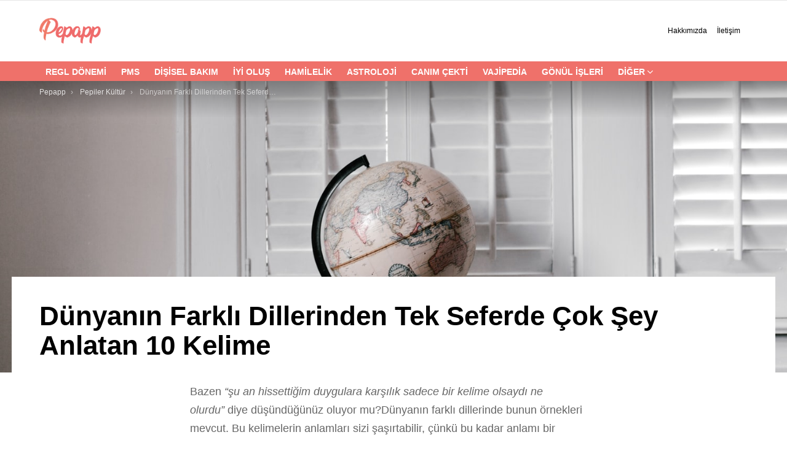

--- FILE ---
content_type: text/html; charset=UTF-8
request_url: https://letspepapp.com/dunyanin-farkli-dillerinden-tek-seferde-cok-sey-anlatan-10-kelime/
body_size: 15315
content:
<!DOCTYPE html>
<!--[if IE 8]>
<html class="no-js g1-off-outside lt-ie10 lt-ie9" id="ie8" lang="tr"><![endif]-->
<!--[if IE 9]>
<html class="no-js g1-off-outside lt-ie10" id="ie9" lang="tr"><![endif]-->
<!--[if !IE]><!-->
<html class="no-js g1-off-outside" lang="tr"><!--<![endif]-->
<head>
	<meta property="og:image:type" type="image/png">
    <meta property="og:image" content="https://letspepapp.com/wp-content/uploads/2019/06/pepapp-logo.png">
	<meta property="og:image:secure_url" content="https://letspepapp.com/wp-content/uploads/2019/06/pepapp-logo.png">
	<meta property="og:type" content="website" />
	<meta property="og:title" content="Pepapp" />
	<meta property="og:description" content="Dijital Kadın Asistanı" />
	<meta property="og:locale" content="tr_TR" />
	<meta property="og:site_name" content="Pepapp" />
	<meta charset="UTF-8"/>
	<link rel="profile" href="https://gmpg.org/xfn/11"/>
	<link rel="pingback" href="https://letspepapp.com/xmlrpc.php"/>
<meta name="apple-itunes-app" content="app-id=1130242486" />

	<title>Dünyanın Farklı Dillerinden Tek Seferde Çok Şey Anlatan 10 Kelime - Pepapp</title>

		<!-- Meta Tag Manager -->
		<meta name="facebook-domain-verification" content="lqfh5xauy098oisdk86b9nwjdbyhse" />
		<!-- / Meta Tag Manager -->

<meta name="viewport" content="initial-scale=1.0, minimum-scale=1.0, height=device-height, width=device-width" />

<!-- This site is optimized with the Yoast SEO plugin v12.6.2 - https://yoast.com/wordpress/plugins/seo/ -->
<meta name="robots" content="max-snippet:-1, max-image-preview:large, max-video-preview:-1"/>
<link rel="canonical" href="https://letspepapp.com/dunyanin-farkli-dillerinden-tek-seferde-cok-sey-anlatan-10-kelime/" />
<meta property="og:locale" content="tr_TR" />
<meta property="og:type" content="article" />
<meta property="og:title" content="Dünyanın Farklı Dillerinden Tek Seferde Çok Şey Anlatan 10 Kelime - Pepapp" />
<meta property="og:description" content="Bazen&nbsp;&#8220;şu an hissettiğim duygulara karşılık sadece bir kelime olsaydı ne olurdu&#8221;&nbsp;diye düşündüğünüz oluyor mu?Dünyanın farklı dillerinde bunun örnekleri mevcut. Bu kelimelerin anlamları sizi şaşırtabilir, çünkü bu kadar anlamı bir kelimeye sığdırmış olmalarına hayret edebilirsiniz. 1)&nbsp;Fernweh-Almanca: Fernweh, Almanca&#8217;da hiç bilmediğiniz, daha önce gidip görmediğiniz yerlere duyulan özlemi ifade ediyor. Seyahat tutkunlarının zaman zaman yaşadığı bu his &hellip; More" />
<meta property="og:url" content="https://letspepapp.com/dunyanin-farkli-dillerinden-tek-seferde-cok-sey-anlatan-10-kelime/" />
<meta property="og:site_name" content="Pepapp" />
<meta property="article:publisher" content="https://www.facebook.com/letspepapp/" />
<meta property="article:section" content="Pepiler Kültür" />
<meta property="article:published_time" content="2021-01-09T07:45:08+00:00" />
<meta property="article:modified_time" content="2021-01-09T07:45:09+00:00" />
<meta property="og:updated_time" content="2021-01-09T07:45:09+00:00" />
<meta property="fb:app_id" content="1046995605330350" />
<meta property="og:image" content="https://letspepapp.com/wp-content/uploads/2021/01/photo-1483247416020-58799b6de4c1.jpeg" />
<meta property="og:image:secure_url" content="https://letspepapp.com/wp-content/uploads/2021/01/photo-1483247416020-58799b6de4c1.jpeg" />
<meta property="og:image:width" content="1502" />
<meta property="og:image:height" content="1001" />
<meta name="twitter:card" content="summary" />
<meta name="twitter:description" content="Bazen&nbsp;&#8220;şu an hissettiğim duygulara karşılık sadece bir kelime olsaydı ne olurdu&#8221;&nbsp;diye düşündüğünüz oluyor mu?Dünyanın farklı dillerinde bunun örnekleri mevcut. Bu kelimelerin anlamları sizi şaşırtabilir, çünkü bu kadar anlamı bir kelimeye sığdırmış olmalarına hayret edebilirsiniz. 1)&nbsp;Fernweh-Almanca: Fernweh, Almanca&#8217;da hiç bilmediğiniz, daha önce gidip görmediğiniz yerlere duyulan özlemi ifade ediyor. Seyahat tutkunlarının zaman zaman yaşadığı bu his [&hellip;] More" />
<meta name="twitter:title" content="Dünyanın Farklı Dillerinden Tek Seferde Çok Şey Anlatan 10 Kelime - Pepapp" />
<meta name="twitter:site" content="@letspepapp" />
<meta name="twitter:image" content="https://letspepapp.com/wp-content/uploads/2021/01/photo-1483247416020-58799b6de4c1.jpeg" />
<meta name="twitter:creator" content="@letspepapp" />
<script type='application/ld+json' class='yoast-schema-graph yoast-schema-graph--main'>{"@context":"https://schema.org","@graph":[{"@type":"WebSite","@id":"https://letspepapp.com/#website","url":"https://letspepapp.com/","name":"Pepapp","description":"Dijital Kad\u0131n Asistan\u0131","potentialAction":{"@type":"SearchAction","target":"https://letspepapp.com/?s={search_term_string}","query-input":"required name=search_term_string"}},{"@type":"ImageObject","@id":"https://letspepapp.com/dunyanin-farkli-dillerinden-tek-seferde-cok-sey-anlatan-10-kelime/#primaryimage","url":"https://letspepapp.com/wp-content/uploads/2021/01/photo-1483247416020-58799b6de4c1.jpeg","width":1502,"height":1001},{"@type":"WebPage","@id":"https://letspepapp.com/dunyanin-farkli-dillerinden-tek-seferde-cok-sey-anlatan-10-kelime/#webpage","url":"https://letspepapp.com/dunyanin-farkli-dillerinden-tek-seferde-cok-sey-anlatan-10-kelime/","inLanguage":"tr","name":"D\u00fcnyan\u0131n Farkl\u0131 Dillerinden Tek Seferde \u00c7ok \u015eey Anlatan 10 Kelime - Pepapp","isPartOf":{"@id":"https://letspepapp.com/#website"},"primaryImageOfPage":{"@id":"https://letspepapp.com/dunyanin-farkli-dillerinden-tek-seferde-cok-sey-anlatan-10-kelime/#primaryimage"},"datePublished":"2021-01-09T07:45:08+00:00","dateModified":"2021-01-09T07:45:09+00:00","author":{"@id":"https://letspepapp.com/#/schema/person/3d47f8bfa8217d108c3f4fc6c2d828e7"}},{"@type":["Person"],"@id":"https://letspepapp.com/#/schema/person/3d47f8bfa8217d108c3f4fc6c2d828e7","name":"Pepapp","image":{"@type":"ImageObject","@id":"https://letspepapp.com/#authorlogo","url":"//www.gravatar.com/avatar/d75c40821b2effaa819d3f0918b5c516?s=96&#038;r=g&#038;d=blank","caption":"Pepapp"},"sameAs":[]}]}</script>
<!-- / Yoast SEO plugin. -->

<link rel='dns-prefetch' href='//s.w.org' />
<link rel="alternate" type="application/rss+xml" title="Pepapp &raquo; beslemesi" href="https://letspepapp.com/feed/" />
<link rel="alternate" type="application/rss+xml" title="Pepapp &raquo; yorum beslemesi" href="https://letspepapp.com/comments/feed/" />
<link rel="alternate" type="application/rss+xml" title="Pepapp &raquo; Dünyanın Farklı Dillerinden Tek Seferde Çok Şey Anlatan 10 Kelime yorum beslemesi" href="https://letspepapp.com/dunyanin-farkli-dillerinden-tek-seferde-cok-sey-anlatan-10-kelime/feed/" />
		<script type="text/javascript">
			window._wpemojiSettings = {"baseUrl":"https:\/\/s.w.org\/images\/core\/emoji\/12.0.0-1\/72x72\/","ext":".png","svgUrl":"https:\/\/s.w.org\/images\/core\/emoji\/12.0.0-1\/svg\/","svgExt":".svg","source":{"concatemoji":"https:\/\/letspepapp.com\/wp-includes\/js\/wp-emoji-release.min.js?ver=5.2.2"}};
			!function(a,b,c){function d(a,b){var c=String.fromCharCode;l.clearRect(0,0,k.width,k.height),l.fillText(c.apply(this,a),0,0);var d=k.toDataURL();l.clearRect(0,0,k.width,k.height),l.fillText(c.apply(this,b),0,0);var e=k.toDataURL();return d===e}function e(a){var b;if(!l||!l.fillText)return!1;switch(l.textBaseline="top",l.font="600 32px Arial",a){case"flag":return!(b=d([55356,56826,55356,56819],[55356,56826,8203,55356,56819]))&&(b=d([55356,57332,56128,56423,56128,56418,56128,56421,56128,56430,56128,56423,56128,56447],[55356,57332,8203,56128,56423,8203,56128,56418,8203,56128,56421,8203,56128,56430,8203,56128,56423,8203,56128,56447]),!b);case"emoji":return b=d([55357,56424,55356,57342,8205,55358,56605,8205,55357,56424,55356,57340],[55357,56424,55356,57342,8203,55358,56605,8203,55357,56424,55356,57340]),!b}return!1}function f(a){var c=b.createElement("script");c.src=a,c.defer=c.type="text/javascript",b.getElementsByTagName("head")[0].appendChild(c)}var g,h,i,j,k=b.createElement("canvas"),l=k.getContext&&k.getContext("2d");for(j=Array("flag","emoji"),c.supports={everything:!0,everythingExceptFlag:!0},i=0;i<j.length;i++)c.supports[j[i]]=e(j[i]),c.supports.everything=c.supports.everything&&c.supports[j[i]],"flag"!==j[i]&&(c.supports.everythingExceptFlag=c.supports.everythingExceptFlag&&c.supports[j[i]]);c.supports.everythingExceptFlag=c.supports.everythingExceptFlag&&!c.supports.flag,c.DOMReady=!1,c.readyCallback=function(){c.DOMReady=!0},c.supports.everything||(h=function(){c.readyCallback()},b.addEventListener?(b.addEventListener("DOMContentLoaded",h,!1),a.addEventListener("load",h,!1)):(a.attachEvent("onload",h),b.attachEvent("onreadystatechange",function(){"complete"===b.readyState&&c.readyCallback()})),g=c.source||{},g.concatemoji?f(g.concatemoji):g.wpemoji&&g.twemoji&&(f(g.twemoji),f(g.wpemoji)))}(window,document,window._wpemojiSettings);
		</script>
		<style type="text/css">
img.wp-smiley,
img.emoji {
	display: inline !important;
	border: none !important;
	box-shadow: none !important;
	height: 1em !important;
	width: 1em !important;
	margin: 0 .07em !important;
	vertical-align: -0.1em !important;
	background: none !important;
	padding: 0 !important;
}
</style>
	<link rel='stylesheet' id='bp-member-block-css'  href='https://letspepapp.com/wp-content/plugins/buddypress/bp-members/css/blocks/member.min.css?ver=7.1.0' type='text/css' media='all' />
<link rel='stylesheet' id='bp-members-block-css'  href='https://letspepapp.com/wp-content/plugins/buddypress/bp-members/css/blocks/members.min.css?ver=7.1.0' type='text/css' media='all' />
<link rel='stylesheet' id='bp-parent-css-css'  href='https://letspepapp.com/wp-content/themes/bimber/css/buddypress.css?ver=7.1.0' type='text/css' media='screen' />
<link rel='stylesheet' id='contact-form-7-css'  href='https://letspepapp.com/wp-content/plugins/contact-form-7/includes/css/styles.css?ver=5.1.7' type='text/css' media='all' />
<link rel='stylesheet' id='wordpress-popular-posts-css-css'  href='https://letspepapp.com/wp-content/plugins/wordpress-popular-posts/assets/css/wpp.css?ver=5.2.4' type='text/css' media='all' />
<link rel='stylesheet' id='g1-main-css'  href='https://letspepapp.com/wp-content/themes/bimber/css/7.2/styles/original-2018/all-light.min.css?ver=7.2' type='text/css' media='all' />
<link rel='stylesheet' id='bimber-single-css'  href='https://letspepapp.com/wp-content/themes/bimber/css/7.2/styles/original-2018/single-light.min.css?ver=7.2' type='text/css' media='all' />
<link rel='stylesheet' id='bimber-dynamic-style-css'  href='https://letspepapp.com/wp-content/uploads/dynamic-style-1767959517.css' type='text/css' media='all' />
<link rel='stylesheet' id='bimber-buddypress-css'  href='https://letspepapp.com/wp-content/themes/bimber/css/7.2/styles/original-2018/buddypress-light.min.css?ver=7.2' type='text/css' media='all' />
<link rel='stylesheet' id='bimber-mashshare-css'  href='https://letspepapp.com/wp-content/themes/bimber/css/7.2/styles/original-2018/mashshare-light.min.css?ver=7.2' type='text/css' media='all' />
<script type='text/javascript' src='https://letspepapp.com/wp-includes/js/jquery/jquery.js?ver=1.12.4-wp'></script>
<script type='text/javascript' src='https://letspepapp.com/wp-includes/js/jquery/jquery-migrate.min.js?ver=1.4.1'></script>
<script type='text/javascript'>
/* <![CDATA[ */
var BP_Confirm = {"are_you_sure":"Are you sure?"};
/* ]]> */
</script>
<script type='text/javascript' src='https://letspepapp.com/wp-content/plugins/buddypress/bp-core/js/confirm.min.js?ver=7.1.0'></script>
<script type='text/javascript' src='https://letspepapp.com/wp-content/plugins/buddypress/bp-core/js/widget-members.min.js?ver=7.1.0'></script>
<script type='text/javascript' src='https://letspepapp.com/wp-content/plugins/buddypress/bp-core/js/jquery-query.min.js?ver=7.1.0'></script>
<script type='text/javascript' src='https://letspepapp.com/wp-content/plugins/buddypress/bp-core/js/vendor/jquery-cookie.min.js?ver=7.1.0'></script>
<script type='text/javascript' src='https://letspepapp.com/wp-content/plugins/buddypress/bp-core/js/vendor/jquery-scroll-to.min.js?ver=7.1.0'></script>
<script type='text/javascript'>
/* <![CDATA[ */
var BP_DTheme = {"accepted":"Accepted","close":"Close","comments":"comments","leave_group_confirm":"Are you sure you want to leave this group?","mark_as_fav":"Favorite","my_favs":"My Favorites","rejected":"Rejected","remove_fav":"Remove Favorite","show_all":"Show all","show_all_comments":"Show all comments for this thread","show_x_comments":"Show all comments (%d)","unsaved_changes":"Your profile has unsaved changes. If you leave the page, the changes will be lost.","view":"View","store_filter_settings":""};
/* ]]> */
</script>
<script type='text/javascript' src='https://letspepapp.com/wp-content/plugins/buddypress/bp-templates/bp-legacy/js/buddypress.min.js?ver=7.1.0'></script>
<script type='application/json' id="wpp-json">
{"sampling_active":0,"sampling_rate":100,"ajax_url":"https:\/\/letspepapp.com\/wp-json\/wordpress-popular-posts\/v1\/popular-posts","ID":25373,"token":"afd2d68ac0","lang":0,"debug":0}
</script>
<script type='text/javascript' src='https://letspepapp.com/wp-content/plugins/wordpress-popular-posts/assets/js/wpp.min.js?ver=5.2.4'></script>
<script type='text/javascript' src='https://letspepapp.com/wp-content/themes/bimber/js/modernizr/modernizr-custom.min.js?ver=3.3.0'></script>
<link rel='https://api.w.org/' href='https://letspepapp.com/wp-json/' />
<link rel="EditURI" type="application/rsd+xml" title="RSD" href="https://letspepapp.com/xmlrpc.php?rsd" />
<link rel="wlwmanifest" type="application/wlwmanifest+xml" href="https://letspepapp.com/wp-includes/wlwmanifest.xml" /> 
<link rel='shortlink' href='https://letspepapp.com/?p=25373' />
<link rel="alternate" type="application/json+oembed" href="https://letspepapp.com/wp-json/oembed/1.0/embed?url=https%3A%2F%2Fletspepapp.com%2Fdunyanin-farkli-dillerinden-tek-seferde-cok-sey-anlatan-10-kelime%2F" />
<link rel="alternate" type="text/xml+oembed" href="https://letspepapp.com/wp-json/oembed/1.0/embed?url=https%3A%2F%2Fletspepapp.com%2Fdunyanin-farkli-dillerinden-tek-seferde-cok-sey-anlatan-10-kelime%2F&#038;format=xml" />

	<script type="text/javascript">var ajaxurl = 'https://letspepapp.com/wp-admin/admin-ajax.php';</script>


		<!-- GA Google Analytics @ https://m0n.co/ga -->
		<script>
			(function(i,s,o,g,r,a,m){i['GoogleAnalyticsObject']=r;i[r]=i[r]||function(){
			(i[r].q=i[r].q||[]).push(arguments)},i[r].l=1*new Date();a=s.createElement(o),
			m=s.getElementsByTagName(o)[0];a.async=1;a.src=g;m.parentNode.insertBefore(a,m)
			})(window,document,'script','https://www.google-analytics.com/analytics.js','ga');
			ga('create', 'UA-68692979-3', 'auto');
			ga('require', 'displayfeatures');
			ga('require', 'linkid');
			ga('send', 'pageview');
		</script>

	    
    <script type="text/javascript">
        var ajaxurl = 'https://letspepapp.com/wp-admin/admin-ajax.php';
    </script>
	<style>
	@font-face {
		font-family: "bimber";
							src:url("https://letspepapp.com/wp-content/themes/bimber/css/7.2/bimber/fonts/bimber.eot");
			src:url("https://letspepapp.com/wp-content/themes/bimber/css/7.2/bimber/fonts/bimber.eot?#iefix") format("embedded-opentype"),
			url("https://letspepapp.com/wp-content/themes/bimber/css/7.2/bimber/fonts/bimber.woff") format("woff"),
			url("https://letspepapp.com/wp-content/themes/bimber/css/7.2/bimber/fonts/bimber.ttf") format("truetype"),
			url("https://letspepapp.com/wp-content/themes/bimber/css/7.2/bimber/fonts/bimber.svg#bimber") format("svg");
				font-weight: normal;
		font-style: normal;
		font-display: block;
	}
	</style>
	<link rel="icon" href="https://letspepapp.com/wp-content/uploads/2026/01/cropped-512x512-1-32x32.png" sizes="32x32" />
<link rel="icon" href="https://letspepapp.com/wp-content/uploads/2026/01/cropped-512x512-1-192x192.png" sizes="192x192" />
<link rel="apple-touch-icon-precomposed" href="https://letspepapp.com/wp-content/uploads/2026/01/cropped-512x512-1-180x180.png" />
<meta name="msapplication-TileImage" content="https://letspepapp.com/wp-content/uploads/2026/01/cropped-512x512-1-270x270.png" />
<meta name="g1:switch-skin-css" content="https://letspepapp.com/wp-content/themes/bimber/css/7.2/styles/mode-dark.min.css" />	<script>if("undefined"!=typeof localStorage){var skinItemId=document.getElementsByName("g1:skin-item-id");skinItemId=skinItemId.length>0?skinItemId[0].getAttribute("content"):"g1_skin",window.g1SwitchSkin=function(e,t){if(e){var n=document.getElementById("g1-switch-skin-css");if(n){n.parentNode.removeChild(n),document.documentElement.classList.remove("g1-skinmode");try{localStorage.removeItem(skinItemId)}catch(e){}}else{t?document.write('<link id="g1-switch-skin-css" rel="stylesheet" type="text/css" media="all" href="'+document.getElementsByName("g1:switch-skin-css")[0].getAttribute("content")+'" />'):((n=document.createElement("link")).id="g1-switch-skin-css",n.href=document.getElementsByName("g1:switch-skin-css")[0].getAttribute("content"),n.rel="stylesheet",n.media="all",document.head.appendChild(n)),document.documentElement.classList.add("g1-skinmode");try{localStorage.setItem(skinItemId,e)}catch(e){}}}};try{var mode=localStorage.getItem(skinItemId);window.g1SwitchSkin(mode,!0)}catch(e){}}</script>
		<script>if("undefined"!=typeof localStorage){var nsfwItemId=document.getElementsByName("g1:nsfw-item-id");nsfwItemId=nsfwItemId.length>0?nsfwItemId[0].getAttribute("content"):"g1_nsfw_off",window.g1SwitchNSFW=function(e){e?(localStorage.setItem(nsfwItemId,1),document.documentElement.classList.add("g1-nsfw-off")):(localStorage.removeItem(nsfwItemId),document.documentElement.classList.remove("g1-nsfw-off"))};try{var nsfwmode=localStorage.getItem(nsfwItemId);window.g1SwitchNSFW(nsfwmode)}catch(e){}}</script>
			<style type="text/css" id="wp-custom-css">
			
html body,
html body * {
  font-family: "Open Sans", sans-serif !important;
}
.g1-footer-stamp {
    display: none !important;
}

.g1-hamburger-icon{
  display:block !important;
  width:24px !important;
  height:2px !important;
  background:#fff !important;
  position:relative !important;
}

.g1-hamburger-icon::before,
.g1-hamburger-icon::after{
  content:"" !important;
  position:absolute !important;
  left:0 !important;
  width:24px !important;
  height:2px !important;
  background:#fff !important;
}

.g1-hamburger-icon::before{ top:-6px !important; }
.g1-hamburger-icon::after { top: 6px !important; }

.g1-canvas.g1-canvas-global{
  z-index: 10 !important;
}		</style>
			
</head>

<body data-rsssl=1 class="bp-legacy post-template-default single single-post postid-25373 single-format-standard wp-embed-responsive g1-layout-stretched g1-hoverable g1-has-mobile-logo g1-sidebar-normal no-js" itemscope itemtype="http://schema.org/WebPage">

<div class="g1-body-inner">

	<div id="page">
		
	<aside class="g1-row g1-sharebar g1-sharebar-off">
		<div class="g1-row-inner">
			<div class="g1-column g1-sharebar-inner">
			</div>
		</div>
		<div class="g1-row-background">
		</div>
	</aside>

		

					<div class="g1-row g1-row-layout-page g1-hb-row g1-hb-row-normal g1-hb-row-a g1-hb-row-1 g1-hb-boxed g1-hb-sticky-off g1-hb-shadow-off">
			<div class="g1-row-inner">
				<div class="g1-column g1-dropable">
											<div class="g1-bin-1 g1-bin-grow-off">
							<div class="g1-bin g1-bin-align-left">
															</div>
						</div>
											<div class="g1-bin-2 g1-bin-grow-off">
							<div class="g1-bin g1-bin-align-center">
															</div>
						</div>
											<div class="g1-bin-3 g1-bin-grow-off">
							<div class="g1-bin g1-bin-align-right">
															</div>
						</div>
									</div>
			</div>
			<div class="g1-row-background"></div>
		</div>
			<div class="g1-row g1-row-layout-page g1-hb-row g1-hb-row-normal g1-hb-row-b g1-hb-row-2 g1-hb-boxed g1-hb-sticky-off g1-hb-shadow-off">
			<div class="g1-row-inner">
				<div class="g1-column g1-dropable">
											<div class="g1-bin-1 g1-bin-grow-off">
							<div class="g1-bin g1-bin-align-left">
																	<div class="g1-id">
				<p class="g1-mega g1-mega-1st site-title">
			
			<a class="g1-logo-wrapper"
			   href="https://letspepapp.com/" rel="home">
									<img class="g1-logo g1-logo-default" width="100" height="84" src="https://letspepapp.com/wp-content/uploads/2026/01/100x84.png" srcset="https://letspepapp.com/wp-content/uploads/2026/01/100x84_2X.png 2x,https://letspepapp.com/wp-content/uploads/2026/01/100x84.png 1x" alt="Pepapp" />												</a>

				</p>

	</div>															</div>
						</div>
											<div class="g1-bin-2 g1-bin-grow-off">
							<div class="g1-bin g1-bin-align-center">
															</div>
						</div>
											<div class="g1-bin-3 g1-bin-grow-off">
							<div class="g1-bin g1-bin-align-right">
																	<!-- BEGIN .g1-secondary-nav -->
<nav id="g1-secondary-nav" class="g1-secondary-nav"><ul id="g1-secondary-nav-menu" class="g1-secondary-nav-menu"><li id="menu-item-4439" class="menu-item menu-item-type-post_type menu-item-object-page menu-item-g1-standard menu-item-4439"><a href="https://letspepapp.com/hakkimizda/">Hakkımızda</a></li>
<li id="menu-item-20793" class="menu-item menu-item-type-post_type menu-item-object-page menu-item-g1-standard menu-item-20793"><a href="https://letspepapp.com/iletisim/">İletişim</a></li>
</ul></nav><!-- END .g1-secondary-nav -->
															</div>
						</div>
									</div>
			</div>
			<div class="g1-row-background"></div>
		</div>
				<div class="g1-sticky-top-wrapper g1-hb-row-3">
				<div class="g1-row g1-row-layout-page g1-hb-row g1-hb-row-normal g1-hb-row-c g1-hb-row-3 g1-hb-boxed g1-hb-sticky-on g1-hb-shadow-off">
			<div class="g1-row-inner">
				<div class="g1-column g1-dropable">
											<div class="g1-bin-1 g1-bin-grow-off">
							<div class="g1-bin g1-bin-align-left">
																	<!-- BEGIN .g1-primary-nav -->
<nav id="g1-primary-nav" class="g1-primary-nav"><ul id="g1-primary-nav-menu" class="g1-primary-nav-menu"><li id="menu-item-3086" class="menu-item menu-item-type-taxonomy menu-item-object-category menu-item-g1-standard menu-item-3086"><a href="https://letspepapp.com/regl-donemi/">Regl Dönemi</a></li>
<li id="menu-item-3089" class="menu-item menu-item-type-taxonomy menu-item-object-category menu-item-g1-standard menu-item-3089"><a href="https://letspepapp.com/hallerim-geldi/">PMS</a></li>
<li id="menu-item-3442" class="menu-item menu-item-type-taxonomy menu-item-object-category menu-item-g1-standard menu-item-3442"><a href="https://letspepapp.com/disisel-bakim/">Dişisel Bakım</a></li>
<li id="menu-item-23844" class="menu-item menu-item-type-taxonomy menu-item-object-category menu-item-g1-standard menu-item-23844"><a href="https://letspepapp.com/iyi-olus/">İyi Oluş</a></li>
<li id="menu-item-15054" class="menu-item menu-item-type-taxonomy menu-item-object-category menu-item-g1-standard menu-item-15054"><a href="https://letspepapp.com/hamilelik/">Hamilelik</a></li>
<li id="menu-item-19608" class="menu-item menu-item-type-taxonomy menu-item-object-category menu-item-g1-standard menu-item-19608"><a href="https://letspepapp.com/astroloji/">Astroloji</a></li>
<li id="menu-item-3088" class="menu-item menu-item-type-taxonomy menu-item-object-category menu-item-g1-standard menu-item-3088"><a href="https://letspepapp.com/krem-brule/">Canım Çekti</a></li>
<li id="menu-item-3090" class="menu-item menu-item-type-taxonomy menu-item-object-category menu-item-g1-standard menu-item-3090"><a href="https://letspepapp.com/vajipedia/">Vajipedia</a></li>
<li id="menu-item-3659" class="menu-item menu-item-type-taxonomy menu-item-object-category menu-item-g1-standard menu-item-3659"><a href="https://letspepapp.com/gonul-isleri/">Gönül İşleri</a></li>
<li id="menu-item-3664" class="menu-item menu-item-type-taxonomy menu-item-object-category current-post-ancestor current-menu-parent current-post-parent menu-item-has-children menu-item-g1-standard menu-item-3664"><a href="https://letspepapp.com/genel/">Diğer</a>
<ul class="sub-menu">
	<li id="menu-item-3443" class="menu-item menu-item-type-taxonomy menu-item-object-category current-post-ancestor current-menu-parent current-post-parent menu-item-3443"><a href="https://letspepapp.com/pepiler-kultur/">Pepiler Kültür</a></li>
	<li id="menu-item-3658" class="menu-item menu-item-type-taxonomy menu-item-object-category menu-item-3658"><a href="https://letspepapp.com/ev-kusu/">Ev Kuşu</a></li>
	<li id="menu-item-3087" class="menu-item menu-item-type-taxonomy menu-item-object-category menu-item-3087"><a href="https://letspepapp.com/keyfe-keder/">Eğlenceli Şeyler</a></li>
	<li id="menu-item-17806" class="menu-item menu-item-type-taxonomy menu-item-object-category menu-item-17806"><a href="https://letspepapp.com/seyahat/">Seyahat</a></li>
</ul>
</li>
</ul></nav><!-- END .g1-primary-nav -->
															</div>
						</div>
											<div class="g1-bin-2 g1-bin-grow-off">
							<div class="g1-bin g1-bin-align-center">
															</div>
						</div>
											<div class="g1-bin-3 g1-bin-grow-off">
							<div class="g1-bin g1-bin-align-right">
															</div>
						</div>
									</div>
			</div>
			<div class="g1-row-background"></div>
		</div>
			</div>
				<div class="g1-row g1-row-layout-page g1-hb-row g1-hb-row-mobile g1-hb-row-a g1-hb-row-1 g1-hb-boxed g1-hb-sticky-off g1-hb-shadow-off">
			<div class="g1-row-inner">
				<div class="g1-column g1-dropable">
											<div class="g1-bin-1 g1-bin-grow-off">
							<div class="g1-bin g1-bin-align-left">
															</div>
						</div>
											<div class="g1-bin-2 g1-bin-grow-on">
							<div class="g1-bin g1-bin-align-center">
																	<div class="g1-id">
	
	<p class="g1-mega g1-mega-1st site-title">
		<a class="g1-logo-wrapper"
		   href="https://letspepapp.com/" rel="home">
							<img class="g1-logo g1-logo-default" width="100" height="30" src="https://letspepapp.com/wp-content/uploads/2026/01/100x30.png" srcset="https://letspepapp.com/wp-content/uploads/2026/01/100x30_2X.png 2x,https://letspepapp.com/wp-content/uploads/2026/01/100x30.png 1x" alt="Pepapp" />									</a>
	</p>

	</div>															</div>
						</div>
											<div class="g1-bin-3 g1-bin-grow-off">
							<div class="g1-bin g1-bin-align-right">
															</div>
						</div>
									</div>
			</div>
			<div class="g1-row-background"></div>
		</div>
			<div class="g1-row g1-row-layout-page g1-hb-row g1-hb-row-mobile g1-hb-row-b g1-hb-row-2 g1-hb-boxed g1-hb-sticky-off g1-hb-shadow-off">
			<div class="g1-row-inner">
				<div class="g1-column g1-dropable">
											<div class="g1-bin-1 g1-bin-grow-off">
							<div class="g1-bin g1-bin-align-left">
															</div>
						</div>
											<div class="g1-bin-2 g1-bin-grow-on">
							<div class="g1-bin g1-bin-align-center">
															</div>
						</div>
											<div class="g1-bin-3 g1-bin-grow-off">
							<div class="g1-bin g1-bin-align-right">
															</div>
						</div>
									</div>
			</div>
			<div class="g1-row-background"></div>
		</div>
				<div class="g1-sticky-top-wrapper g1-hb-row-3">
				<div class="g1-row g1-row-layout-page g1-hb-row g1-hb-row-mobile g1-hb-row-c g1-hb-row-3 g1-hb-boxed g1-hb-sticky-on g1-hb-shadow-off">
			<div class="g1-row-inner">
				<div class="g1-column g1-dropable">
											<div class="g1-bin-1 g1-bin-grow-off">
							<div class="g1-bin g1-bin-align-left">
																		<a class="g1-hamburger g1-hamburger-show g1-hamburger-s  " href="#">
		<span class="g1-hamburger-icon"></span>
			<span class="g1-hamburger-label
			g1-hamburger-label-hidden			">Menu</span>
	</a>
															</div>
						</div>
											<div class="g1-bin-2 g1-bin-grow-off">
							<div class="g1-bin g1-bin-align-center">
															</div>
						</div>
											<div class="g1-bin-3 g1-bin-grow-off">
							<div class="g1-bin g1-bin-align-right">
																																																			<!-- BEGIN .g1-secondary-nav -->
<nav id="g1-secondary-nav" class="g1-secondary-nav"><ul id="g1-secondary-nav-menu" class="g1-secondary-nav-menu"><li class="menu-item menu-item-type-post_type menu-item-object-page menu-item-g1-standard menu-item-4439"><a href="https://letspepapp.com/hakkimizda/">Hakkımızda</a></li>
<li class="menu-item menu-item-type-post_type menu-item-object-page menu-item-g1-standard menu-item-20793"><a href="https://letspepapp.com/iletisim/">İletişim</a></li>
</ul></nav><!-- END .g1-secondary-nav -->
															</div>
						</div>
									</div>
			</div>
			<div class="g1-row-background"></div>
		</div>
			</div>
	
		
		
		

	<div id="primary">
		<div id="content" role="main">

			<span class="bimber-url-waypoint" data-bimber-post-title="Dünyanın Farklı Dillerinden Tek Seferde Çok Şey Anlatan 10 Kelime" data-bimber-post-url="https://letspepapp.com/dunyanin-farkli-dillerinden-tek-seferde-cok-sey-anlatan-10-kelime/"></span>


<article id="post-25373" class="entry-tpl-overlay-stretched-nosidebar post-25373 post type-post status-publish format-standard has-post-thumbnail category-genel category-pepiler-kultur" itemscope="" itemtype="http://schema.org/Article">
		<style>
		#g1-background-media-696fa53edb0e9 {
			background-image: url( https://letspepapp.com/wp-content/uploads/2021/01/photo-1483247416020-58799b6de4c1.jpeg );
		}
	</style>

	
	<div class="g1-row g1-row-layout-page entry-media-row entry-media-row-06">

		<div class="g1-row-inner">
			<div class="g1-column">

				<div class="g1-row g1-row-layout g1-row-1">
					<div class="g1-row-inner">
						<div class="g1-column g1-column-2of3 g1-dark">
							<nav class="g1-breadcrumbs g1-meta">
				<p class="g1-breadcrumbs-label">You are here: </p>
				<ol itemscope itemtype="http://schema.org/BreadcrumbList"><li class="g1-breadcrumbs-item" itemprop="itemListElement" itemscope itemtype="http://schema.org/ListItem">
						<a itemprop="item" href="https://letspepapp.com/">
						<span itemprop="name">Pepapp</span>
						<meta itemprop="position" content="1" />
						</a>
						</li><li class="g1-breadcrumbs-item" itemprop="itemListElement" itemscope itemtype="http://schema.org/ListItem">
						<a itemprop="item" href="https://letspepapp.com/pepiler-kultur/">
						<span itemprop="name">Pepiler Kültür</span>
						<meta itemprop="position" content="2" />
						</a>
						</li><li class="g1-breadcrumbs-item" itemprop="itemListElement" itemscope itemtype="http://schema.org/ListItem">
					<span itemprop="name">Dünyanın Farklı Dillerinden Tek Seferde Çok Şey Anlatan 10 Kelime</span>
					<meta itemprop="position" content="3" />
					<meta itemprop="item" content="https://letspepapp.com/dunyanin-farkli-dillerinden-tek-seferde-cok-sey-anlatan-10-kelime/" />
					</li></ol>
				</nav>						</div>

						<div class="g1-column g1-column-1of3 g1-dark">
							
							</div>

					</div>
					<div class="g1-row-background">
					</div>
				</div>

				<div class="g1-row g1-row-layout-page g1-row-2">
					<div class="g1-row-inner">
						<div class="g1-column">
							<header class="entry-header">
								<div class="entry-before-title">
									
																		</div>

								<h1 class="g1-giga g1-giga-1st entry-title" itemprop="headline">Dünyanın Farklı Dillerinden Tek Seferde Çok Şey Anlatan 10 Kelime</h1>
															</header>
						</div>
					</div>
				</div>

			</div>
		</div>

		<div class="g1-row-background">
		<div class="g1-row-background-media" id="g1-background-media-696fa53edb0e9"></div>
		</div>

		<span class="g1-microdata" itemprop="image" itemscope itemtype="http://schema.org/ImageObject">
			<meta itemprop="url" content="https://letspepapp.com/wp-content/uploads/2021/01/photo-1483247416020-58799b6de4c1.jpeg" />
			<meta itemprop="width" content="1502" />
			<meta itemprop="height" content="1001" />
		</span>
	</div><!-- g1-row -->

	<div class="g1-row g1-row-layout-page g1-row-wide">
		<div class="g1-row-background">
		</div>
		<div class="g1-row-inner" style="padding-top: 1rem;">

			<div class="g1-column">
				<div class="entry-inner">
					<header class="entry-header g1-row">
						<div class="g1-row-inner">

							<div class="g1-column">
								
															</div><!-- g1-column -->

						</div>
					</header>

					<div class="g1-content-narrow g1-typography-xl entry-content" itemprop="articleBody">
						
<p>Bazen&nbsp;<em>&#8220;şu an hissettiğim duygulara karşılık sadece bir kelime olsaydı ne olurdu&#8221;</em>&nbsp;diye düşündüğünüz oluyor mu?Dünyanın farklı dillerinde bunun örnekleri mevcut. Bu kelimelerin anlamları sizi şaşırtabilir, çünkü bu kadar anlamı bir kelimeye sığdırmış olmalarına hayret edebilirsiniz.</p>



<figure class="wp-block-image"><img src="https://letspepapp.com/wp-content/uploads/2021/01/2fv2tp-1024x630.jpg" alt="" class="wp-image-25374" srcset="https://letspepapp.com/wp-content/uploads/2021/01/2fv2tp-1024x630.jpg 1024w, https://letspepapp.com/wp-content/uploads/2021/01/2fv2tp-300x185.jpg 300w, https://letspepapp.com/wp-content/uploads/2021/01/2fv2tp-768x472.jpg 768w, https://letspepapp.com/wp-content/uploads/2021/01/2fv2tp-561x345.jpg 561w, https://letspepapp.com/wp-content/uploads/2021/01/2fv2tp-1122x690.jpg 1122w, https://letspepapp.com/wp-content/uploads/2021/01/2fv2tp-364x224.jpg 364w, https://letspepapp.com/wp-content/uploads/2021/01/2fv2tp-728x448.jpg 728w, https://letspepapp.com/wp-content/uploads/2021/01/2fv2tp-608x374.jpg 608w, https://letspepapp.com/wp-content/uploads/2021/01/2fv2tp-758x466.jpg 758w, https://letspepapp.com/wp-content/uploads/2021/01/2fv2tp-1152x709.jpg 1152w, https://letspepapp.com/wp-content/uploads/2021/01/2fv2tp.jpg 1195w" sizes="(max-width: 1024px) 100vw, 1024px" /></figure>



<p>1)&nbsp;<strong>Fernweh-Almanca</strong>: Fernweh, Almanca&#8217;da hiç bilmediğiniz, daha önce gidip görmediğiniz yerlere duyulan özlemi ifade ediyor. Seyahat tutkunlarının zaman zaman yaşadığı bu his bir kelime olsaymış Fernweh olurmuş.</p>



<p>2)&nbsp;<strong>Sobremesa-İspanyolca</strong>: Yemek bittiğinde hala masada oturup sohbet etmek anlamına geliyor, Sobremesa. Kalabalık yemek masalarında yenen yemeklerden sonra kahkahalı sohbetleri ve içilen çayları çağrıştırmadı mı size de bu kelime?</p>



<p>3)&nbsp;<strong>Gökotta-İsveççe</strong>: Hiç gün doğumunda, şehir daha uyanmamışken kuş seslerini dinlemek için kalktığınız oldu mu? Gökotta, işte o huzurlu anı anlatan bir kelime.</p>



<p>4)&nbsp;<strong>Litost-Çekçe</strong>: Kişinin birden çaresizliğini fark etmesi ve bu yüzden kendine yaptığı işkenceyi anlatıyor, Litost.</p>



<p>5)&nbsp;<strong>Pochemuchka-Rusça:</strong> Pochemuchka, Rusça&#8217;da çok fazla soru soran insanlara deniyor. İlk aklınıza gelen insanları artık tek seferde tanımlayabileceğiniz bir kelime biliyorsunuz.</p>



<p>6)&nbsp;<strong>Esprit de l’eslacier-Fransızca:</strong> Herkesin en az bir kere yaşamış olabileceği; sözlü bir tartışma esnasında kendinizi açıklamak veya haklı çıkarmak için söyleyeceklerinizin aklınıza tartışma bittikten sonra gelmesi durumudur. Kendi kendinize kaldığınızda &#8220;neden bunları da söylemedim ki?&#8221; diye düşünme hali.</p>



<p>7)&nbsp;<strong>Lagom-İsveççe</strong>: Lagom İsveç dilinde &#8220;ne az ne çok, tam kararında&#8221; anlamını taşıyor. Lagom, hayatın karmaşasında dengeyi bularak mutluluğa ulaşmayı ifade ediyor. Hemen hemen her konuda aşırılıklardan uzaklaşarak orta noktaya ulaşmak Lagom&#8217;a ulaşılmış demek oluyor.</p>



<p>8)&nbsp;<strong>Schadenfreude-Almanca</strong>: Başkasının başına gelen kötü ve talihsiz bir olaydan dolayı duyulan tatmin ve neşe anlamına geliyor.</p>



<p>9)&nbsp;<strong>Shouganai-Japonca</strong>: Yaşanan bir durumun kontrol edilemez olmasını anlatan, bir şey yapsan da çaresi yok, yolu yok gibi anlamlara gelen bu kelime Japonların yaşam biçimlerine uyuyor diyebiliriz. Negatif bir kelimeyi çağrıştırsa da kontrol edemiyorsan üstüne düşünme ve ona odaklanıp kalma gibi pozitif bir yanı var.</p>



<p>10)&nbsp;<strong>Tsundoku-Japonca</strong>: Bir kelime olarak araştırmaya başladığım Tsundokunun bir hastalık olarak da literatüre geçtiğini duyunca epey şaşırdığımı söylemeliyim. Tsundoku, Japonca&#8217;da kitapları satın alıp istiflemek ve sonrasında okumamak anlamına geliyor. Birkaç defalığına mahsus alıp okumadığımız kitaplar elbette vardır ama her seferinde yığına yenisi eklenip hiç okunmama durumunu anlatıyor bu kelime.</p>



<p>Yazar: <a href="http://ceotudent.com">Ceotudent</a></p>
					</div>
				</div><!-- .todo -->

				<div class="entry-after-content g1-row g1-row-layout-page">
					<div class="g1-row-inner">
						<div class="g1-column">
							

	<aside class="g1-related-entries g1-related-entries-row">

		
		<h2 class="g1-delta g1-delta-2nd g1-collection-title"><span>Şunlar da hoşunuza gidebilir</span></h2>		<div class="g1-collection g1-collection-columns-3">
			<div class="g1-collection-viewport">
				<ul class="g1-collection-items">
					
						<li class="g1-collection-item g1-collection-item-1of3">
							
<article class="entry-tpl-grid entry-tpl-grid-m post-29725 post type-post status-publish format-standard has-post-thumbnail category-astroloji category-iliskiler">
	<figure class="entry-featured-media " ><a title="Sosyal Medya Detoksuna Acil İhtiyacı Olan 3 Burç" class="g1-frame" href="https://letspepapp.com/sosyal-medya-detoksuna-acil-ihtiyaci-olan-3-burc/"><div class="g1-frame-inner" style="padding-bottom: 56.31868132%;"><img width="364" height="205" src="https://letspepapp.com/wp-content/uploads/2026/01/965c0461-7bd7-4c17-9bdf-12097b22f595-364x205.jpg" class="attachment-bimber-grid-standard size-bimber-grid-standard wp-post-image" alt="" srcset="https://letspepapp.com/wp-content/uploads/2026/01/965c0461-7bd7-4c17-9bdf-12097b22f595-364x205.jpg 364w, https://letspepapp.com/wp-content/uploads/2026/01/965c0461-7bd7-4c17-9bdf-12097b22f595-192x108.jpg 192w, https://letspepapp.com/wp-content/uploads/2026/01/965c0461-7bd7-4c17-9bdf-12097b22f595-384x216.jpg 384w, https://letspepapp.com/wp-content/uploads/2026/01/965c0461-7bd7-4c17-9bdf-12097b22f595-728x409.jpg 728w, https://letspepapp.com/wp-content/uploads/2026/01/965c0461-7bd7-4c17-9bdf-12097b22f595-561x316.jpg 561w, https://letspepapp.com/wp-content/uploads/2026/01/965c0461-7bd7-4c17-9bdf-12097b22f595-758x426.jpg 758w" sizes="(max-width: 364px) 100vw, 364px" /><span class="g1-frame-icon g1-frame-icon-"></span></div></a></figure>
		
	<div class="entry-body">
		<header class="entry-header">
			<div class="entry-before-title">
				
							</div>

			<h3 class="g1-gamma g1-gamma-1st entry-title"><a href="https://letspepapp.com/sosyal-medya-detoksuna-acil-ihtiyaci-olan-3-burc/" rel="bookmark">Sosyal Medya Detoksuna Acil İhtiyacı Olan 3 Burç</a></h3>
					</header>

		
		
			</div>
</article>
						</li>

					
						<li class="g1-collection-item g1-collection-item-1of3">
							
<article class="entry-tpl-grid entry-tpl-grid-m post-29722 post type-post status-publish format-standard has-post-thumbnail category-genel-2">
	<figure class="entry-featured-media " ><a title="Burcuna Göre Enerjini Hızlıca Toplarlayacak Onay" class="g1-frame" href="https://letspepapp.com/burcuna-gore-enerjini-hizlica-toplarlayacak-onay/"><div class="g1-frame-inner" style="padding-bottom: 56.31868132%;"><img width="364" height="205" src="https://letspepapp.com/wp-content/uploads/2026/01/5634385c-cdb7-4796-80f1-70f5b2a0eb38-364x205.jpg" class="attachment-bimber-grid-standard size-bimber-grid-standard wp-post-image" alt="" srcset="https://letspepapp.com/wp-content/uploads/2026/01/5634385c-cdb7-4796-80f1-70f5b2a0eb38-364x205.jpg 364w, https://letspepapp.com/wp-content/uploads/2026/01/5634385c-cdb7-4796-80f1-70f5b2a0eb38-192x108.jpg 192w, https://letspepapp.com/wp-content/uploads/2026/01/5634385c-cdb7-4796-80f1-70f5b2a0eb38-384x216.jpg 384w, https://letspepapp.com/wp-content/uploads/2026/01/5634385c-cdb7-4796-80f1-70f5b2a0eb38-728x409.jpg 728w, https://letspepapp.com/wp-content/uploads/2026/01/5634385c-cdb7-4796-80f1-70f5b2a0eb38-561x316.jpg 561w, https://letspepapp.com/wp-content/uploads/2026/01/5634385c-cdb7-4796-80f1-70f5b2a0eb38-1152x648.jpg 1024w, https://letspepapp.com/wp-content/uploads/2026/01/5634385c-cdb7-4796-80f1-70f5b2a0eb38-758x426.jpg 758w" sizes="(max-width: 364px) 100vw, 364px" /><span class="g1-frame-icon g1-frame-icon-"></span></div></a></figure>
		
	<div class="entry-body">
		<header class="entry-header">
			<div class="entry-before-title">
				
							</div>

			<h3 class="g1-gamma g1-gamma-1st entry-title"><a href="https://letspepapp.com/burcuna-gore-enerjini-hizlica-toplarlayacak-onay/" rel="bookmark">Burcuna Göre Enerjini Hızlıca Toplarlayacak Onay</a></h3>
					</header>

		
		
			</div>
</article>
						</li>

					
						<li class="g1-collection-item g1-collection-item-1of3">
							
<article class="entry-tpl-grid entry-tpl-grid-m post-29719 post type-post status-publish format-standard has-post-thumbnail category-regl-donemi">
	<figure class="entry-featured-media " ><a title="PMS &#038; Regl Döneminde Asla Yapmaman Gereken 3 Şey" class="g1-frame" href="https://letspepapp.com/pms-regl-doneminde-asla-yapmaman-gereken-3-sey/"><div class="g1-frame-inner" style="padding-bottom: 56.31868132%;"><img width="364" height="205" src="https://letspepapp.com/wp-content/uploads/2026/01/9c824726-db9d-44d4-8178-74fc7b8e1dd3-364x205.jpg" class="attachment-bimber-grid-standard size-bimber-grid-standard wp-post-image" alt="" srcset="https://letspepapp.com/wp-content/uploads/2026/01/9c824726-db9d-44d4-8178-74fc7b8e1dd3-364x205.jpg 364w, https://letspepapp.com/wp-content/uploads/2026/01/9c824726-db9d-44d4-8178-74fc7b8e1dd3-192x108.jpg 192w, https://letspepapp.com/wp-content/uploads/2026/01/9c824726-db9d-44d4-8178-74fc7b8e1dd3-384x216.jpg 384w, https://letspepapp.com/wp-content/uploads/2026/01/9c824726-db9d-44d4-8178-74fc7b8e1dd3-728x409.jpg 728w, https://letspepapp.com/wp-content/uploads/2026/01/9c824726-db9d-44d4-8178-74fc7b8e1dd3-561x316.jpg 561w, https://letspepapp.com/wp-content/uploads/2026/01/9c824726-db9d-44d4-8178-74fc7b8e1dd3-758x426.jpg 758w" sizes="(max-width: 364px) 100vw, 364px" /><span class="g1-frame-icon g1-frame-icon-"></span></div></a></figure>
		
	<div class="entry-body">
		<header class="entry-header">
			<div class="entry-before-title">
				
							</div>

			<h3 class="g1-gamma g1-gamma-1st entry-title"><a href="https://letspepapp.com/pms-regl-doneminde-asla-yapmaman-gereken-3-sey/" rel="bookmark">PMS &#038; Regl Döneminde Asla Yapmaman Gereken 3 Şey</a></h3>
					</header>

		
		
			</div>
</article>
						</li>

					
						<li class="g1-collection-item g1-collection-item-1of3">
							
<article class="entry-tpl-grid entry-tpl-grid-m post-29716 post type-post status-publish format-standard has-post-thumbnail category-hamilelik">
	<figure class="entry-featured-media " ><a title="Hamilelikte Baş Dönmesi: Ne Normal, Ne Değil?" class="g1-frame" href="https://letspepapp.com/hamilelikte-bas-donmesi-ne-normal-ne-degil/"><div class="g1-frame-inner" style="padding-bottom: 56.31868132%;"><img width="364" height="205" src="https://letspepapp.com/wp-content/uploads/2026/01/154a6231-e1e8-4170-a7f0-22b1449bd681-364x205.jpg" class="attachment-bimber-grid-standard size-bimber-grid-standard wp-post-image" alt="" srcset="https://letspepapp.com/wp-content/uploads/2026/01/154a6231-e1e8-4170-a7f0-22b1449bd681-364x205.jpg 364w, https://letspepapp.com/wp-content/uploads/2026/01/154a6231-e1e8-4170-a7f0-22b1449bd681-192x108.jpg 192w, https://letspepapp.com/wp-content/uploads/2026/01/154a6231-e1e8-4170-a7f0-22b1449bd681-384x216.jpg 384w, https://letspepapp.com/wp-content/uploads/2026/01/154a6231-e1e8-4170-a7f0-22b1449bd681-728x409.jpg 728w, https://letspepapp.com/wp-content/uploads/2026/01/154a6231-e1e8-4170-a7f0-22b1449bd681-561x316.jpg 561w, https://letspepapp.com/wp-content/uploads/2026/01/154a6231-e1e8-4170-a7f0-22b1449bd681-758x426.jpg 758w" sizes="(max-width: 364px) 100vw, 364px" /><span class="g1-frame-icon g1-frame-icon-"></span></div></a></figure>
		
	<div class="entry-body">
		<header class="entry-header">
			<div class="entry-before-title">
				
							</div>

			<h3 class="g1-gamma g1-gamma-1st entry-title"><a href="https://letspepapp.com/hamilelikte-bas-donmesi-ne-normal-ne-degil/" rel="bookmark">Hamilelikte Baş Dönmesi: Ne Normal, Ne Değil?</a></h3>
					</header>

		
		
			</div>
</article>
						</li>

					
						<li class="g1-collection-item g1-collection-item-1of3">
							
<article class="entry-tpl-grid entry-tpl-grid-m post-29713 post type-post status-publish format-standard has-post-thumbnail category-genel-2">
	<figure class="entry-featured-media " ><a title="Hayatını Değiştirecek 5 Çok Kolay Mikro Alışkanlık" class="g1-frame" href="https://letspepapp.com/hayatini-degistirecek-5-cok-kolay-mikro-aliskanlik/"><div class="g1-frame-inner" style="padding-bottom: 56.31868132%;"><img width="364" height="205" src="https://letspepapp.com/wp-content/uploads/2026/01/9f5b9751-a33b-43de-a9de-08c98708d0b0-364x205.jpg" class="attachment-bimber-grid-standard size-bimber-grid-standard wp-post-image" alt="" srcset="https://letspepapp.com/wp-content/uploads/2026/01/9f5b9751-a33b-43de-a9de-08c98708d0b0-364x205.jpg 364w, https://letspepapp.com/wp-content/uploads/2026/01/9f5b9751-a33b-43de-a9de-08c98708d0b0-192x108.jpg 192w, https://letspepapp.com/wp-content/uploads/2026/01/9f5b9751-a33b-43de-a9de-08c98708d0b0-384x216.jpg 384w, https://letspepapp.com/wp-content/uploads/2026/01/9f5b9751-a33b-43de-a9de-08c98708d0b0-728x409.jpg 728w, https://letspepapp.com/wp-content/uploads/2026/01/9f5b9751-a33b-43de-a9de-08c98708d0b0-561x316.jpg 561w, https://letspepapp.com/wp-content/uploads/2026/01/9f5b9751-a33b-43de-a9de-08c98708d0b0-1152x648.jpg 1024w, https://letspepapp.com/wp-content/uploads/2026/01/9f5b9751-a33b-43de-a9de-08c98708d0b0-758x426.jpg 758w" sizes="(max-width: 364px) 100vw, 364px" /><span class="g1-frame-icon g1-frame-icon-"></span></div></a></figure>
		
	<div class="entry-body">
		<header class="entry-header">
			<div class="entry-before-title">
				
							</div>

			<h3 class="g1-gamma g1-gamma-1st entry-title"><a href="https://letspepapp.com/hayatini-degistirecek-5-cok-kolay-mikro-aliskanlik/" rel="bookmark">Hayatını Değiştirecek 5 Çok Kolay Mikro Alışkanlık</a></h3>
					</header>

		
		
			</div>
</article>
						</li>

					
						<li class="g1-collection-item g1-collection-item-1of3">
							
<article class="entry-tpl-grid entry-tpl-grid-m post-29565 post type-post status-publish format-standard has-post-thumbnail category-genel">
	<figure class="entry-featured-media " ><a title="Doğduğun Aya Göre Kişiliğinin En Parlak Özelliği" class="g1-frame" href="https://letspepapp.com/dogdugun-aya-gore-kisiliginin-en-parlak-ozelligi/"><div class="g1-frame-inner" style="padding-bottom: 56.31868132%;"><img width="364" height="205" src="https://letspepapp.com/wp-content/uploads/2026/01/9f904231-a15e-4211-9548-269cd4bce344-364x205.jpg" class="attachment-bimber-grid-standard size-bimber-grid-standard wp-post-image" alt="" srcset="https://letspepapp.com/wp-content/uploads/2026/01/9f904231-a15e-4211-9548-269cd4bce344-364x205.jpg 364w, https://letspepapp.com/wp-content/uploads/2026/01/9f904231-a15e-4211-9548-269cd4bce344-192x108.jpg 192w, https://letspepapp.com/wp-content/uploads/2026/01/9f904231-a15e-4211-9548-269cd4bce344-384x216.jpg 384w, https://letspepapp.com/wp-content/uploads/2026/01/9f904231-a15e-4211-9548-269cd4bce344-561x316.jpg 561w" sizes="(max-width: 364px) 100vw, 364px" /><span class="g1-frame-icon g1-frame-icon-"></span></div></a></figure>
		
	<div class="entry-body">
		<header class="entry-header">
			<div class="entry-before-title">
				
							</div>

			<h3 class="g1-gamma g1-gamma-1st entry-title"><a href="https://letspepapp.com/dogdugun-aya-gore-kisiliginin-en-parlak-ozelligi/" rel="bookmark">Doğduğun Aya Göre Kişiliğinin En Parlak Özelliği</a></h3>
					</header>

		
		
			</div>
</article>
						</li>

									</ul>
			</div>
		</div>

					</aside>


	<meta itemprop="mainEntityOfPage" content="https://letspepapp.com/dunyanin-farkli-dillerinden-tek-seferde-cok-sey-anlatan-10-kelime/"/>
	<meta itemprop="dateModified"
	      content="2021-01-09T10:45:09"/>

	<span itemprop="publisher" itemscope itemtype="http://schema.org/Organization">
		<meta itemprop="name" content="Pepapp" />
		<meta itemprop="url" content="https://letspepapp.com" />
		<span itemprop="logo" itemscope itemtype="http://schema.org/ImageObject">
			<meta itemprop="url" content="https://letspepapp.com/wp-content/uploads/2026/01/100x84.png" />
		</span>
	</span>
			<span class="entry-author" itemscope="" itemprop="author" itemtype="http://schema.org/Person">
			<meta itemprop="name" content="Pepapp" >
		</span>
			<meta itemprop="datePublished" content="2021-01-09">
	<span class="bimber-load-next-post"><a data-bimber-analytics-href="https://letspepapp.com/bebeklikten-yetiskinlige-baglanma/" href="https://letspepapp.com/bebeklikten-yetiskinlige-baglanma/" rel="prev">Next post</a><i class="g1-collection-more-spinner"></i></span>						</div>
					</div>
				</div><!-- .entry-after-content -->

			</div>

		</div>
	</div><!-- g1-row -->
</article>


		</div><!-- #content -->
	</div><!-- #primary -->


	
<div class="g1-prefooter g1-prefooter-4cols g1-row g1-row-layout-page">
	<div class="g1-row-inner">

		<div class="g1-column g1-column-1of4">
			<aside id="text-600060002" class="widget widget_text"><header><h2 class="g1-delta g1-delta-2nd widgettitle"><span>Pepapp&#8217;ı İndir</span></h2></header>			<div class="textwidget"><p><a href="https://play.google.com/store/apps/details?id=com.pepapp&amp;hl=tr&amp;gl=US" target="_blank" rel="noopener noreferrer"><img class="aligncenter wp-image-25162 size-medium" src="https://letspepapp.com/wp-content/uploads/2020/12/googleplay-300x98.png" alt="" width="300" height="98" /></a></p>
<p><a href="https://apps.apple.com/tr/app/pepapp-adet-takvimi-regl/id1130242486?l=tr" target="_blank" rel="noopener noreferrer"><img class="aligncenter wp-image-25161 size-medium" src="https://letspepapp.com/wp-content/uploads/2020/12/appstore-300x98.png" alt="" width="300" height="98" /></a></p>
</div>
		</aside>		</div>

		<div class="g1-column g1-column-1of4">
					</div>

		<div class="g1-column g1-column-1of4">
					</div>

		<div class="g1-column g1-column-1of4">
			<aside id="recent-comments-600060004" class="widget widget_recent_comments"><header><h2 class="g1-delta g1-delta-2nd widgettitle"><span>Son Yorumlar</span></h2></header><ul id="recentcomments"><li class="recentcomments"><div class="g1-meta"><span class="comment-author-link">Ece uçar</span> on </div><div class="entry-title g1-epsilon g1-epsilon-1st"><a href="https://letspepapp.com/adet-gecikmesi-nedir-kac-gunde-olur/#comment-31338">Adet Gecikmesi Nedir, Kaç Günde Olur?</a></div></li><li class="recentcomments"><div class="g1-meta"><span class="comment-author-link">İsimsiz</span> on </div><div class="entry-title g1-epsilon g1-epsilon-1st"><a href="https://letspepapp.com/adet-doneminde-hamile-kalinir-mi/#comment-31277">Adet Döneminde Hamile Kalınır mı?</a></div></li><li class="recentcomments"><div class="g1-meta"><span class="comment-author-link">Merve</span> on </div><div class="entry-title g1-epsilon g1-epsilon-1st"><a href="https://letspepapp.com/adet-doneminde-hamile-kalinir-mi/#comment-30125">Adet Döneminde Hamile Kalınır mı?</a></div></li></ul></aside>		</div>

	</div>
	<div class="g1-row-background">
		<div class="g1-row-background-media">
		</div>
	</div>
</div><!-- .g1-prefooter -->

		<div class="g1-footer g1-row g1-row-layout-page">
			<div class="g1-row-inner">
				<div class="g1-column">

					<p class="g1-footer-text">© 2026 Pepapp Teknoloji tarafından &lt;3 ile yapıldı.</p>

					
					
					
			<a class="g1-footer-stamp" href="">
			<img class="g1-footer-stamp-icon" width="56" height="35" src="https://letspepapp.com/wp-content/uploads/2026/01/100x84.png" srcset="https://letspepapp.com/wp-content/uploads/2019/07/kutu_icon_1-kopyası.png 2x" alt="" />					<span class="g1-footer-stamp-label">Pepapp</span>
			</a>

				</div><!-- .g1-column -->
			</div>
			<div class="g1-row-background">
			</div>
		</div><!-- .g1-row -->

					<a href="#page" class="g1-back-to-top">Back to Top</a>
			</div><!-- #page -->

<div class="g1-canvas-overlay">
</div>

</div><!-- .g1-body-inner -->

<div id="g1-breakpoint-desktop">
</div>


<div class="g1-canvas g1-canvas-global g1-canvas-no-js">
	<div class="g1-canvas-inner">
		<div class="g1-canvas-content">
			<a class="g1-canvas-toggle" href="#">Close</a>

				<!-- BEGIN .g1-primary-nav -->
	<nav id="g1-canvas-primary-nav" class="g1-primary-nav"><ul id="g1-canvas-primary-nav-menu" class="g1-primary-nav-menu g1-menu-v"><li class="menu-item menu-item-type-taxonomy menu-item-object-category menu-item-3086"><a href="https://letspepapp.com/regl-donemi/">Regl Dönemi</a></li>
<li class="menu-item menu-item-type-taxonomy menu-item-object-category menu-item-3089"><a href="https://letspepapp.com/hallerim-geldi/">PMS</a></li>
<li class="menu-item menu-item-type-taxonomy menu-item-object-category menu-item-3442"><a href="https://letspepapp.com/disisel-bakim/">Dişisel Bakım</a></li>
<li class="menu-item menu-item-type-taxonomy menu-item-object-category menu-item-23844"><a href="https://letspepapp.com/iyi-olus/">İyi Oluş</a></li>
<li class="menu-item menu-item-type-taxonomy menu-item-object-category menu-item-15054"><a href="https://letspepapp.com/hamilelik/">Hamilelik</a></li>
<li class="menu-item menu-item-type-taxonomy menu-item-object-category menu-item-19608"><a href="https://letspepapp.com/astroloji/">Astroloji</a></li>
<li class="menu-item menu-item-type-taxonomy menu-item-object-category menu-item-3088"><a href="https://letspepapp.com/krem-brule/">Canım Çekti</a></li>
<li class="menu-item menu-item-type-taxonomy menu-item-object-category menu-item-3090"><a href="https://letspepapp.com/vajipedia/">Vajipedia</a></li>
<li class="menu-item menu-item-type-taxonomy menu-item-object-category menu-item-3659"><a href="https://letspepapp.com/gonul-isleri/">Gönül İşleri</a></li>
<li class="menu-item menu-item-type-taxonomy menu-item-object-category current-post-ancestor current-menu-parent current-post-parent menu-item-has-children menu-item-3664"><a href="https://letspepapp.com/genel/">Diğer</a>
<ul class="sub-menu">
	<li class="menu-item menu-item-type-taxonomy menu-item-object-category current-post-ancestor current-menu-parent current-post-parent menu-item-3443"><a href="https://letspepapp.com/pepiler-kultur/">Pepiler Kültür</a></li>
	<li class="menu-item menu-item-type-taxonomy menu-item-object-category menu-item-3658"><a href="https://letspepapp.com/ev-kusu/">Ev Kuşu</a></li>
	<li class="menu-item menu-item-type-taxonomy menu-item-object-category menu-item-3087"><a href="https://letspepapp.com/keyfe-keder/">Eğlenceli Şeyler</a></li>
	<li class="menu-item menu-item-type-taxonomy menu-item-object-category menu-item-17806"><a href="https://letspepapp.com/seyahat/">Seyahat</a></li>
</ul>
</li>
</ul></nav>		<!-- END .g1-primary-nav -->
		<!-- BEGIN .g1-secondary-nav -->
	<nav id="g1-canvas-secondary-nav" class="g1-secondary-nav"><ul id="g1-canvas-secondary-nav-menu" class="g1-secondary-nav-menu"><li class="menu-item menu-item-type-post_type menu-item-object-page menu-item-4439"><a href="https://letspepapp.com/hakkimizda/">Hakkımızda</a></li>
<li class="menu-item menu-item-type-post_type menu-item-object-page menu-item-20793"><a href="https://letspepapp.com/iletisim/">İletişim</a></li>
</ul></nav>		<!-- END .g1-secondary-nav -->
		
			<nav class="g1-quick-nav g1-quick-nav-short">
			<ul class="g1-quick-nav-menu g1-menu g1-menu-v g1-menu-with-icons">
				
				
											<li class="menu-item menu-item-type-g1-latest ">
							<a href="https://letspepapp.com">
								<span class="entry-flag entry-flag-latest"></span>
								Son Yazılar							</a>
						</li>
					
											<li class="menu-item menu-item-type-g1-popular ">
							<a href="https://letspepapp.com/popular/">
								<span class="entry-flag entry-flag-popular"></span>
								Popüler							</a>
						</li>
					
											<li class="menu-item menu-item-type-g1-hot ">
							<a href="https://letspepapp.com/alev-alev/">
								<span class="entry-flag entry-flag-hot"></span>
								Alev Alev							</a>
						</li>
					
											<li class="menu-item menu-item-type-g1-trending ">
							<a href="https://letspepapp.com/trending/">
								<span class="entry-flag entry-flag-trending"></span>
								Trendler							</a>
						</li>
					
							</ul>
		</nav>
	

<div role="search" class="search-form-wrapper">
	<form method="get"
	      class="g1-searchform-tpl-default search-form"
	      action="https://letspepapp.com/">
		<label>
			<span class="screen-reader-text">Search for:</span>
			<input type="search" class="search-field"
			       placeholder="&quot;2166&quot; yazı içinde ara"
			       value="" name="s"
			       title="Search for:" />
		</label>
		<button class="search-submit">Search</button>
	</form>

	</div>
		</div>
		<div class="g1-canvas-background">
		</div>
	</div>
</div>

  <div id="pepapp-stickybar" class="pepapp-stickybar" aria-hidden="true">
    <div class="pepapp-stickybar__inner">

      <img
        class="pepapp-stickybar__icon"
        src="/wp-content/uploads/2026/01/512x512-1-300x300.png"
        alt="Pepapp"
      >

      <div class="pepapp-stickybar__text">
        <div class="pepapp-stickybar__title">Pepapp</div>
        <div class="pepapp-stickybar__subtitle">Dijital Kadın Asistanı</div>
      </div>

      <a
        class="pepapp-stickybar__cta"
        href="https://apps.apple.com/tr/app/pepapp-adet-takvimi-regl/id1130242486?l=tr"
        rel="noopener"
      >
        Ücretsiz Dene
      </a>

    </div>
  </div>

  <style>
    .pepapp-stickybar{
      display:none;
      position:fixed;
      top:0;
      left:0;
      right:0;
      z-index:9;
      background:#fff;
      border-bottom:1px solid rgba(0,0,0,.08);
      padding:10px 12px;
      box-shadow:0 6px 18px rgba(0,0,0,.08);
      /* WebView fixed davranışını güçlendirmek istersen aç:
      transform: translate3d(0,0,0);
      -webkit-transform: translate3d(0,0,0);
      will-change: transform;
      */
    }
	/* WebView/scroll-container durumlarında sticky moda geç */
	.pepapp-stickybar.pepapp-stickybar--sticky{
	  position: sticky !important;
	  top: 0 !important;
	  left: auto !important;
	  right: auto !important;
	  width: 100% !important;
	}


    .pepapp-stickybar__inner{
      display:flex;
      align-items:center;
      gap:10px;
      max-width:1100px;
      margin:0 auto;
    }

    .pepapp-stickybar__icon{
      width:36px;
      height:36px;
      border-radius:10px;
      object-fit:cover;
      flex:0 0 auto;
    }

    .pepapp-stickybar__text{
      flex:1;
      line-height:1.1;
      min-width:0;
    }

    .pepapp-stickybar__title{
      font-weight:700;
      font-size:14px;
      white-space:nowrap;
      overflow:hidden;
      text-overflow:ellipsis;
    }

    .pepapp-stickybar__subtitle{
      font-size:12px;
      opacity:.7;
      margin-top:2px;
      white-space:nowrap;
      overflow:hidden;
      text-overflow:ellipsis;
    }

    .pepapp-stickybar__cta{
      display:inline-flex;
      align-items:center;
      justify-content:center;
      padding:8px 12px;
      border-radius:10px;
      font-weight:700;
      font-size:13px;
      text-decoration:none;
      background:#FF3A5F;
      color:#ffffff;
      margin-left:auto;
      flex:0 0 auto;
    }

    @media (min-width: 769px){
      .pepapp-stickybar{display:none !important;}
      body.pepapp-stickybar-on{padding-top:0 !important;}
    }

    body.pepapp-stickybar-on{
      padding-top:62px;
    }
  </style>

  <script>
    (function () {
      var ua = navigator.userAgent || "";

      //  Safari tespiti (Chrome/Edge/Opera hariç)
      var isSafari =
        /Safari/i.test(ua) &&
        !/Chrome|CriOS|Edg|EdgiOS|OPR|FxiOS|SamsungBrowser/i.test(ua);

      // Safari ise hiç gösterme
      if (isSafari) return;

      // Sadece mobil kontrol
      if (window.matchMedia && window.matchMedia("(min-width: 769px)").matches) return;

      // OPTIONAL: sadece post sayfaları
      // if (!document.body.classList.contains('single-post')) return;

      var bar = document.getElementById("pepapp-stickybar");
      if (!bar) return;

      bar.style.display = "block";
      document.body.classList.add("pepapp-stickybar-on");
      bar.setAttribute("aria-hidden", "false");
    })();
  </script>

<script type='text/javascript' src='https://letspepapp.com/wp-includes/js/comment-reply.min.js?ver=5.2.2'></script>
<script type='text/javascript'>
/* <![CDATA[ */
var wpcf7 = {"apiSettings":{"root":"https:\/\/letspepapp.com\/wp-json\/contact-form-7\/v1","namespace":"contact-form-7\/v1"}};
/* ]]> */
</script>
<script type='text/javascript' src='https://letspepapp.com/wp-content/plugins/contact-form-7/includes/js/scripts.js?ver=5.1.7'></script>
<script type='text/javascript' src='https://letspepapp.com/wp-content/themes/bimber/js/flickity/flickity.pkgd.min.js?ver=2.0.9'></script>
<script type='text/javascript' src='https://letspepapp.com/wp-content/themes/bimber/js/stickyfill/stickyfill.min.js?ver=2.0.3'></script>
<script type='text/javascript' src='https://letspepapp.com/wp-content/themes/bimber/js/jquery.placeholder/placeholders.jquery.min.js?ver=4.0.1'></script>
<script type='text/javascript' src='https://letspepapp.com/wp-content/themes/bimber/js/jquery.timeago/jquery.timeago.js?ver=1.5.2'></script>
<script type='text/javascript' src='https://letspepapp.com/wp-content/themes/bimber/js/jquery.timeago/locales/jquery.timeago.tr.js'></script>
<script type='text/javascript' src='https://letspepapp.com/wp-content/themes/bimber/js/matchmedia/matchmedia.js'></script>
<script type='text/javascript' src='https://letspepapp.com/wp-content/themes/bimber/js/matchmedia/matchmedia.addlistener.js'></script>
<script type='text/javascript' src='https://letspepapp.com/wp-content/themes/bimber/js/picturefill/picturefill.min.js?ver=2.3.1'></script>
<script type='text/javascript' src='https://letspepapp.com/wp-content/themes/bimber/js/jquery.waypoints/jquery.waypoints.min.js?ver=4.0.0'></script>
<script type='text/javascript' src='https://letspepapp.com/wp-content/themes/bimber/js/libgif/libgif.js'></script>
<script type='text/javascript' src='https://letspepapp.com/wp-content/themes/bimber/js/enquire/enquire.min.js?ver=2.1.2'></script>
<script type='text/javascript' src='https://letspepapp.com/wp-includes/js/jquery/ui/core.min.js?ver=1.11.4'></script>
<script type='text/javascript' src='https://letspepapp.com/wp-includes/js/jquery/ui/widget.min.js?ver=1.11.4'></script>
<script type='text/javascript' src='https://letspepapp.com/wp-includes/js/jquery/ui/position.min.js?ver=1.11.4'></script>
<script type='text/javascript' src='https://letspepapp.com/wp-includes/js/jquery/ui/menu.min.js?ver=1.11.4'></script>
<script type='text/javascript' src='https://letspepapp.com/wp-includes/js/wp-a11y.min.js?ver=5.2.2'></script>
<script type='text/javascript'>
/* <![CDATA[ */
var uiAutocompleteL10n = {"noResults":"Hi\u00e7bir sonu\u00e7 bulunamad\u0131.","oneResult":"1 sonu\u00e7 bulundu. Dola\u015fmak i\u00e7in yukar\u0131 ve a\u015fa\u011f\u0131 oklar\u0131 kullan\u0131n.","manyResults":"%d sonu\u00e7 bulundu. Dola\u015fmak i\u00e7in yukar\u0131 ve a\u015fa\u011f\u0131 oklar\u0131 kullan\u0131n.","itemSelected":"\u00d6ge se\u00e7ildi."};
/* ]]> */
</script>
<script type='text/javascript' src='https://letspepapp.com/wp-includes/js/jquery/ui/autocomplete.min.js?ver=1.11.4'></script>
<script type='text/javascript'>
/* <![CDATA[ */
var bimber_front_config = "{\"ajax_url\":\"https:\\\/\\\/letspepapp.com\\\/wp-admin\\\/admin-ajax.php\",\"timeago\":\"on\",\"sharebar\":\"off\",\"microshare\":\"off\",\"i18n\":{\"menu\":{\"go_to\":\"Go to\"},\"newsletter\":{\"subscribe_mail_subject_tpl\":\"Check out this great article: %subject%\"},\"bp_profile_nav\":{\"more_link\":\"More\"}},\"comment_types\":[\"wp\"],\"auto_load_limit\":\"0\",\"auto_play_videos\":\"1\",\"use_gif_player\":true,\"setTargetBlank\":true,\"useWaypoints\":true,\"stack\":\"original-2018\"}";
var bimber_front_microshare = "[]";
var bimber_front_microshare = "{\"html\":\"<div class=\\\"bimber-microshare-item-share\\\">\\n\\t<a class=\\\"bimber-microshare-item-share-toggle\\\" href=\\\"#\\\">Share<\\\/a>\\n\\t<div class=\\\"bimber-microshare-item-share-content\\\">\\n\\t\\t<a class=\\\"bimber-microshare bimber-microshare-pinterest\\\" href=\\\"https:\\\/\\\/pinterest.com\\\/pin\\\/create\\\/button\\\/?url=https%3A%2F%2Fletspepapp.com%2F%3Fp%3D25373&amp;description=D%C3%BCnyan%C4%B1n%20Farkl%C4%B1%20Dillerinden%20Tek%20Seferde%20%C3%87ok%20%C5%9Eey%20Anlatan%2010%20Kelime&amp;media=bimber_replace_encode_241gw\\\" title=\\\"Share on Pinterest\\\" target=\\\"_blank\\\" rel=\\\"nofollow\\\">Share on Pinterest<\\\/a>\\t\\t<script type=\\\"text\\\/javascript\\\">\\n\\t\\t\\t(function () {\\n\\t\\t\\t\\tvar triggerOnLoad = false;\\n\\n\\t\\t\\t\\twindow.apiShareOnFB = function() {\\n\\t\\t\\t\\t\\tjQuery('body').trigger('snaxFbNotLoaded');\\n\\t\\t\\t\\t\\ttriggerOnLoad = true;\\n\\t\\t\\t\\t};\\n\\n\\t\\t\\t\\tvar _fbAsyncInit = window.fbAsyncInit;\\n\\n\\t\\t\\t\\twindow.fbAsyncInit = function() {\\n\\t\\t\\t\\t\\tFB.init({\\n\\t\\t\\t\\t\\t\\tappId      : '1046995605330350',\\n\\t\\t\\t\\t\\t\\txfbml      : true,\\n\\t\\t\\t\\t\\t\\tversion    : 'v3.0'\\n\\t\\t\\t\\t\\t});\\n\\n\\t\\t\\t\\t\\twindow.apiShareOnFB_696fa53edaecd_bimber_replace_unique_241gw = function() {\\n\\t\\t\\t\\t\\t\\tvar shareTitle \\t\\t    = 'D\\u00fcnyan\\u0131n Farkl\\u0131 Dillerinden Tek Seferde \\u00c7ok \\u015eey Anlatan 10 Kelime';\\n\\t\\t\\t\\t\\t\\tvar shareDescription\\t= '';\\n\\t\\t\\t\\t\\t\\tvar shareImage\\t        = 'bimber_replace_241gw';\\n\\n\\t\\t\\t\\t\\t\\tFB.login(function(response) {\\n\\t\\t\\t\\t\\t\\t\\tif (response.status === 'connected') {\\n\\t\\t\\t\\t\\t\\t\\t\\tvar objectToShare = {\\n\\t\\t\\t\\t\\t\\t\\t\\t\\t'og:url':           'https:\\\/\\\/letspepapp.com\\\/dunyanin-farkli-dillerinden-tek-seferde-cok-sey-anlatan-10-kelime\\\/', \\\/\\\/ Url to share.\\n\\t\\t\\t\\t\\t\\t\\t\\t\\t'og:title':         shareTitle,\\n\\t\\t\\t\\t\\t\\t\\t\\t\\t'og:description':   shareDescription\\n\\t\\t\\t\\t\\t\\t\\t\\t};\\n\\n\\t\\t\\t\\t\\t\\t\\t\\t\\\/\\\/ Add image only if set. FB fails otherwise.\\n\\t\\t\\t\\t\\t\\t\\t\\tif (shareImage) {\\n\\t\\t\\t\\t\\t\\t\\t\\t\\tobjectToShare['og:image'] = shareImage;\\n\\t\\t\\t\\t\\t\\t\\t\\t}\\n\\n\\t\\t\\t\\t\\t\\t\\t\\tFB.ui({\\n\\t\\t\\t\\t\\t\\t\\t\\t\\t\\tmethod: 'share_open_graph',\\n\\t\\t\\t\\t\\t\\t\\t\\t\\t\\taction_type: 'og.shares',\\n\\t\\t\\t\\t\\t\\t\\t\\t\\t\\taction_properties: JSON.stringify({\\n\\t\\t\\t\\t\\t\\t\\t\\t\\t\\t\\tobject : objectToShare\\n\\t\\t\\t\\t\\t\\t\\t\\t\\t\\t})\\n\\t\\t\\t\\t\\t\\t\\t\\t\\t},\\n\\t\\t\\t\\t\\t\\t\\t\\t\\t\\\/\\\/ callback\\n\\t\\t\\t\\t\\t\\t\\t\\t\\tfunction(response) {\\n\\t\\t\\t\\t\\t\\t\\t\\t\\t});\\n\\t\\t\\t\\t\\t\\t\\t}\\n\\t\\t\\t\\t\\t\\t});\\n\\t\\t\\t\\t\\t};\\n\\n\\t\\t\\t\\t\\t\\\/\\\/ Fire original callback.\\n\\t\\t\\t\\t\\tif (typeof _fbAsyncInit === 'function') {\\n\\t\\t\\t\\t\\t\\t_fbAsyncInit();\\n\\t\\t\\t\\t\\t}\\n\\n\\t\\t\\t\\t\\t\\\/\\\/ Open share popup as soon as possible, after loading FB SDK.\\n\\t\\t\\t\\t\\tif (triggerOnLoad) {\\n\\t\\t\\t\\t\\t\\tsetTimeout(function() {\\n\\t\\t\\t\\t\\t\\t\\tapiShareOnFB();\\n\\t\\t\\t\\t\\t\\t}, 1000);\\n\\t\\t\\t\\t\\t}\\n\\t\\t\\t\\t};\\n\\n\\t\\t\\t\\t\\\/\\\/ JS SDK loaded before we hook into it. Trigger callback now.\\n\\t\\t\\t\\tif (typeof window.FB !== 'undefined') {\\n\\t\\t\\t\\t\\twindow.fbAsyncInit();\\n\\t\\t\\t\\t}\\n\\t\\t\\t})();\\n\\t\\t<\\\/script>\\n\\t\\t<a class=\\\"bimber-microshare bimber-microshare-facebook\\\" href=\\\" #\\\" title=\\\"Share on Facebook\\\" onclick=\\\"apiShareOnFB_696fa53edaecd_bimber_replace_unique_241gw(); return false;\\\" target=\\\"_blank\\\" rel=\\\"nofollow\\\">Share on Facebook<\\\/a><a class=\\\"bimber-microshare bimber-microshare-twitter\\\" href=\\\"https:\\\/\\\/twitter.com\\\/home?status=D%C3%BCnyan%C4%B1n%20Farkl%C4%B1%20Dillerinden%20Tek%20Seferde%20%C3%87ok%20%C5%9Eey%20Anlatan%2010%20Kelime%20https%3A%2F%2Fletspepapp.com%2F%3Fp%3D25373\\\" title=\\\"Share on Twitter\\\" target=\\\"_blank\\\" rel=\\\"nofollow\\\">Share on Twitter<\\\/a>\\t<\\\/div>\\n<\\\/div>\\n\"}";
var bimber_front_microshare = "{\"html\":\"<div class=\\\"bimber-microshare-item-share\\\">\\n\\t<a class=\\\"bimber-microshare-item-share-toggle\\\" href=\\\"#\\\">Share<\\\/a>\\n\\t<div class=\\\"bimber-microshare-item-share-content\\\">\\n\\t\\t<a class=\\\"bimber-microshare bimber-microshare-pinterest\\\" href=\\\"https:\\\/\\\/pinterest.com\\\/pin\\\/create\\\/button\\\/?url=https%3A%2F%2Fletspepapp.com%2F%3Fp%3D25373&amp;description=D%C3%BCnyan%C4%B1n%20Farkl%C4%B1%20Dillerinden%20Tek%20Seferde%20%C3%87ok%20%C5%9Eey%20Anlatan%2010%20Kelime&amp;media=bimber_replace_encode_241gw\\\" title=\\\"Share on Pinterest\\\" target=\\\"_blank\\\" rel=\\\"nofollow\\\">Share on Pinterest<\\\/a>\\t\\t<script type=\\\"text\\\/javascript\\\">\\n\\t\\t\\t(function () {\\n\\t\\t\\t\\tvar triggerOnLoad = false;\\n\\n\\t\\t\\t\\twindow.apiShareOnFB = function() {\\n\\t\\t\\t\\t\\tjQuery('body').trigger('snaxFbNotLoaded');\\n\\t\\t\\t\\t\\ttriggerOnLoad = true;\\n\\t\\t\\t\\t};\\n\\n\\t\\t\\t\\tvar _fbAsyncInit = window.fbAsyncInit;\\n\\n\\t\\t\\t\\twindow.fbAsyncInit = function() {\\n\\t\\t\\t\\t\\tFB.init({\\n\\t\\t\\t\\t\\t\\tappId      : '1046995605330350',\\n\\t\\t\\t\\t\\t\\txfbml      : true,\\n\\t\\t\\t\\t\\t\\tversion    : 'v3.0'\\n\\t\\t\\t\\t\\t});\\n\\n\\t\\t\\t\\t\\twindow.apiShareOnFB_696fa53edeaaf_bimber_replace_unique_241gw = function() {\\n\\t\\t\\t\\t\\t\\tvar shareTitle \\t\\t    = 'D\\u00fcnyan\\u0131n Farkl\\u0131 Dillerinden Tek Seferde \\u00c7ok \\u015eey Anlatan 10 Kelime';\\n\\t\\t\\t\\t\\t\\tvar shareDescription\\t= '';\\n\\t\\t\\t\\t\\t\\tvar shareImage\\t        = 'bimber_replace_241gw';\\n\\n\\t\\t\\t\\t\\t\\tFB.login(function(response) {\\n\\t\\t\\t\\t\\t\\t\\tif (response.status === 'connected') {\\n\\t\\t\\t\\t\\t\\t\\t\\tvar objectToShare = {\\n\\t\\t\\t\\t\\t\\t\\t\\t\\t'og:url':           'https:\\\/\\\/letspepapp.com\\\/dunyanin-farkli-dillerinden-tek-seferde-cok-sey-anlatan-10-kelime\\\/', \\\/\\\/ Url to share.\\n\\t\\t\\t\\t\\t\\t\\t\\t\\t'og:title':         shareTitle,\\n\\t\\t\\t\\t\\t\\t\\t\\t\\t'og:description':   shareDescription\\n\\t\\t\\t\\t\\t\\t\\t\\t};\\n\\n\\t\\t\\t\\t\\t\\t\\t\\t\\\/\\\/ Add image only if set. FB fails otherwise.\\n\\t\\t\\t\\t\\t\\t\\t\\tif (shareImage) {\\n\\t\\t\\t\\t\\t\\t\\t\\t\\tobjectToShare['og:image'] = shareImage;\\n\\t\\t\\t\\t\\t\\t\\t\\t}\\n\\n\\t\\t\\t\\t\\t\\t\\t\\tFB.ui({\\n\\t\\t\\t\\t\\t\\t\\t\\t\\t\\tmethod: 'share_open_graph',\\n\\t\\t\\t\\t\\t\\t\\t\\t\\t\\taction_type: 'og.shares',\\n\\t\\t\\t\\t\\t\\t\\t\\t\\t\\taction_properties: JSON.stringify({\\n\\t\\t\\t\\t\\t\\t\\t\\t\\t\\t\\tobject : objectToShare\\n\\t\\t\\t\\t\\t\\t\\t\\t\\t\\t})\\n\\t\\t\\t\\t\\t\\t\\t\\t\\t},\\n\\t\\t\\t\\t\\t\\t\\t\\t\\t\\\/\\\/ callback\\n\\t\\t\\t\\t\\t\\t\\t\\t\\tfunction(response) {\\n\\t\\t\\t\\t\\t\\t\\t\\t\\t});\\n\\t\\t\\t\\t\\t\\t\\t}\\n\\t\\t\\t\\t\\t\\t});\\n\\t\\t\\t\\t\\t};\\n\\n\\t\\t\\t\\t\\t\\\/\\\/ Fire original callback.\\n\\t\\t\\t\\t\\tif (typeof _fbAsyncInit === 'function') {\\n\\t\\t\\t\\t\\t\\t_fbAsyncInit();\\n\\t\\t\\t\\t\\t}\\n\\n\\t\\t\\t\\t\\t\\\/\\\/ Open share popup as soon as possible, after loading FB SDK.\\n\\t\\t\\t\\t\\tif (triggerOnLoad) {\\n\\t\\t\\t\\t\\t\\tsetTimeout(function() {\\n\\t\\t\\t\\t\\t\\t\\tapiShareOnFB();\\n\\t\\t\\t\\t\\t\\t}, 1000);\\n\\t\\t\\t\\t\\t}\\n\\t\\t\\t\\t};\\n\\n\\t\\t\\t\\t\\\/\\\/ JS SDK loaded before we hook into it. Trigger callback now.\\n\\t\\t\\t\\tif (typeof window.FB !== 'undefined') {\\n\\t\\t\\t\\t\\twindow.fbAsyncInit();\\n\\t\\t\\t\\t}\\n\\t\\t\\t})();\\n\\t\\t<\\\/script>\\n\\t\\t<a class=\\\"bimber-microshare bimber-microshare-facebook\\\" href=\\\" #\\\" title=\\\"Share on Facebook\\\" onclick=\\\"apiShareOnFB_696fa53edeaaf_bimber_replace_unique_241gw(); return false;\\\" target=\\\"_blank\\\" rel=\\\"nofollow\\\">Share on Facebook<\\\/a><a class=\\\"bimber-microshare bimber-microshare-twitter\\\" href=\\\"https:\\\/\\\/twitter.com\\\/home?status=D%C3%BCnyan%C4%B1n%20Farkl%C4%B1%20Dillerinden%20Tek%20Seferde%20%C3%87ok%20%C5%9Eey%20Anlatan%2010%20Kelime%20https%3A%2F%2Fletspepapp.com%2F%3Fp%3D25373\\\" title=\\\"Share on Twitter\\\" target=\\\"_blank\\\" rel=\\\"nofollow\\\">Share on Twitter<\\\/a>\\t<\\\/div>\\n<\\\/div>\\n\"}";
/* ]]> */
</script>
<script type='text/javascript' src='https://letspepapp.com/wp-content/themes/bimber/js/front.js?ver=7.2'></script>
<script type='text/javascript' src='https://letspepapp.com/wp-includes/js/wp-embed.min.js?ver=5.2.2'></script>
	<div id="fb-root"></div>
	<script type="text/javascript">
		(function() {

			var loaded = false;
			var loadFB = function() {
				if (loaded) return;
				loaded = true;
				(function (d, s, id) {
					var js, fjs = d.getElementsByTagName(s)[0];
					if (d.getElementById(id)) return;
					js = d.createElement(s);
					js.id = id;
					js.src = "//connect.facebook.net/en_US/sdk.js#xfbml=1&version=v3.0";
					fjs.parentNode.insertBefore(js, fjs);
				}(document, 'script', 'facebook-jssdk'));
			};
			setTimeout(loadFB, 0);
			document.body.addEventListener('bimberLoadFbSdk', loadFB);
		})();
	</script>
	<script defer src="https://static.cloudflareinsights.com/beacon.min.js/vcd15cbe7772f49c399c6a5babf22c1241717689176015" integrity="sha512-ZpsOmlRQV6y907TI0dKBHq9Md29nnaEIPlkf84rnaERnq6zvWvPUqr2ft8M1aS28oN72PdrCzSjY4U6VaAw1EQ==" data-cf-beacon='{"version":"2024.11.0","token":"091e678d878e4718ad31a5517f80e623","r":1,"server_timing":{"name":{"cfCacheStatus":true,"cfEdge":true,"cfExtPri":true,"cfL4":true,"cfOrigin":true,"cfSpeedBrain":true},"location_startswith":null}}' crossorigin="anonymous"></script>
</body>
</html>


--- FILE ---
content_type: text/html; charset=UTF-8
request_url: https://letspepapp.com/bebeklikten-yetiskinlige-baglanma/?bimber_auto_load_next_post_template=row
body_size: 15083
content:
	<!DOCTYPE html>
<!--[if IE 8]>
<html class="no-js g1-off-outside lt-ie10 lt-ie9" id="ie8" lang="tr"><![endif]-->
<!--[if IE 9]>
<html class="no-js g1-off-outside lt-ie10" id="ie9" lang="tr"><![endif]-->
<!--[if !IE]><!-->
<html class="no-js g1-off-outside" lang="tr"><!--<![endif]-->
<head>
	<meta property="og:image:type" type="image/png">
    <meta property="og:image" content="https://letspepapp.com/wp-content/uploads/2019/06/pepapp-logo.png">
	<meta property="og:image:secure_url" content="https://letspepapp.com/wp-content/uploads/2019/06/pepapp-logo.png">
	<meta property="og:type" content="website" />
	<meta property="og:title" content="Pepapp" />
	<meta property="og:description" content="Dijital Kadın Asistanı" />
	<meta property="og:locale" content="tr_TR" />
	<meta property="og:site_name" content="Pepapp" />
	<meta charset="UTF-8"/>
	<link rel="profile" href="https://gmpg.org/xfn/11"/>
	<link rel="pingback" href="https://letspepapp.com/xmlrpc.php"/>
<meta name="apple-itunes-app" content="app-id=1130242486" />

	<title>Bebeklikten Yetişkinliğe Bağlanma - Pepapp</title>

		<!-- Meta Tag Manager -->
		<meta name="facebook-domain-verification" content="lqfh5xauy098oisdk86b9nwjdbyhse" />
		<!-- / Meta Tag Manager -->

<meta name="viewport" content="initial-scale=1.0, minimum-scale=1.0, height=device-height, width=device-width" />

<!-- This site is optimized with the Yoast SEO plugin v12.6.2 - https://yoast.com/wordpress/plugins/seo/ -->
<meta name="robots" content="max-snippet:-1, max-image-preview:large, max-video-preview:-1"/>
<link rel="canonical" href="https://letspepapp.com/bebeklikten-yetiskinlige-baglanma/" />
<meta property="og:locale" content="tr_TR" />
<meta property="og:type" content="article" />
<meta property="og:title" content="Bebeklikten Yetişkinliğe Bağlanma - Pepapp" />
<meta property="og:description" content="Dünyaya geldiğimiz ilk andan itibaren dış dünyayla olan etkileşimimiz başlar. Anne figürü (figür diyorum çünkü bu kişi bazen biyolojik anne değil de annenin yerine bakım veren kişi olabilir), belki de bizim için dış dünyayla olan ilişkimizi belirleyen en önemli figürdür. Gözümüzü açar açmaz yabancı bir yerle karşılaşırız. Hiç güven vermeyen, belirsizliklerle dolu bir dünya. Üstelik &hellip; More" />
<meta property="og:url" content="https://letspepapp.com/bebeklikten-yetiskinlige-baglanma/" />
<meta property="og:site_name" content="Pepapp" />
<meta property="article:publisher" content="https://www.facebook.com/letspepapp/" />
<meta property="article:section" content="İyi Oluş" />
<meta property="article:published_time" content="2021-01-08T16:35:53+00:00" />
<meta property="article:modified_time" content="2021-01-08T16:35:54+00:00" />
<meta property="og:updated_time" content="2021-01-08T16:35:54+00:00" />
<meta property="fb:app_id" content="1046995605330350" />
<meta property="og:image" content="https://letspepapp.com/wp-content/uploads/2021/01/1-1.jpg" />
<meta property="og:image:secure_url" content="https://letspepapp.com/wp-content/uploads/2021/01/1-1.jpg" />
<meta property="og:image:width" content="640" />
<meta property="og:image:height" content="450" />
<meta name="twitter:card" content="summary" />
<meta name="twitter:description" content="Dünyaya geldiğimiz ilk andan itibaren dış dünyayla olan etkileşimimiz başlar. Anne figürü (figür diyorum çünkü bu kişi bazen biyolojik anne değil de annenin yerine bakım veren kişi olabilir), belki de bizim için dış dünyayla olan ilişkimizi belirleyen en önemli figürdür. Gözümüzü açar açmaz yabancı bir yerle karşılaşırız. Hiç güven vermeyen, belirsizliklerle dolu bir dünya. Üstelik [&hellip;] More" />
<meta name="twitter:title" content="Bebeklikten Yetişkinliğe Bağlanma - Pepapp" />
<meta name="twitter:site" content="@letspepapp" />
<meta name="twitter:image" content="https://letspepapp.com/wp-content/uploads/2021/01/1-1.jpg" />
<meta name="twitter:creator" content="@letspepapp" />
<script type='application/ld+json' class='yoast-schema-graph yoast-schema-graph--main'>{"@context":"https://schema.org","@graph":[{"@type":"WebSite","@id":"https://letspepapp.com/#website","url":"https://letspepapp.com/","name":"Pepapp","description":"Dijital Kad\u0131n Asistan\u0131","potentialAction":{"@type":"SearchAction","target":"https://letspepapp.com/?s={search_term_string}","query-input":"required name=search_term_string"}},{"@type":"ImageObject","@id":"https://letspepapp.com/bebeklikten-yetiskinlige-baglanma/#primaryimage","url":"https://letspepapp.com/wp-content/uploads/2021/01/1-1.jpg","width":640,"height":450},{"@type":"WebPage","@id":"https://letspepapp.com/bebeklikten-yetiskinlige-baglanma/#webpage","url":"https://letspepapp.com/bebeklikten-yetiskinlige-baglanma/","inLanguage":"tr","name":"Bebeklikten Yeti\u015fkinli\u011fe Ba\u011flanma - Pepapp","isPartOf":{"@id":"https://letspepapp.com/#website"},"primaryImageOfPage":{"@id":"https://letspepapp.com/bebeklikten-yetiskinlige-baglanma/#primaryimage"},"datePublished":"2021-01-08T16:35:53+00:00","dateModified":"2021-01-08T16:35:54+00:00","author":{"@id":"https://letspepapp.com/#/schema/person/3d47f8bfa8217d108c3f4fc6c2d828e7"}},{"@type":["Person"],"@id":"https://letspepapp.com/#/schema/person/3d47f8bfa8217d108c3f4fc6c2d828e7","name":"Pepapp","image":{"@type":"ImageObject","@id":"https://letspepapp.com/#authorlogo","url":"//www.gravatar.com/avatar/d75c40821b2effaa819d3f0918b5c516?s=96&#038;r=g&#038;d=blank","caption":"Pepapp"},"sameAs":[]}]}</script>
<!-- / Yoast SEO plugin. -->

<link rel='dns-prefetch' href='//s.w.org' />
<link rel="alternate" type="application/rss+xml" title="Pepapp &raquo; beslemesi" href="https://letspepapp.com/feed/" />
<link rel="alternate" type="application/rss+xml" title="Pepapp &raquo; yorum beslemesi" href="https://letspepapp.com/comments/feed/" />
<link rel="alternate" type="application/rss+xml" title="Pepapp &raquo; Bebeklikten Yetişkinliğe Bağlanma yorum beslemesi" href="https://letspepapp.com/bebeklikten-yetiskinlige-baglanma/feed/" />
		<script type="text/javascript">
			window._wpemojiSettings = {"baseUrl":"https:\/\/s.w.org\/images\/core\/emoji\/12.0.0-1\/72x72\/","ext":".png","svgUrl":"https:\/\/s.w.org\/images\/core\/emoji\/12.0.0-1\/svg\/","svgExt":".svg","source":{"concatemoji":"https:\/\/letspepapp.com\/wp-includes\/js\/wp-emoji-release.min.js?ver=5.2.2"}};
			!function(a,b,c){function d(a,b){var c=String.fromCharCode;l.clearRect(0,0,k.width,k.height),l.fillText(c.apply(this,a),0,0);var d=k.toDataURL();l.clearRect(0,0,k.width,k.height),l.fillText(c.apply(this,b),0,0);var e=k.toDataURL();return d===e}function e(a){var b;if(!l||!l.fillText)return!1;switch(l.textBaseline="top",l.font="600 32px Arial",a){case"flag":return!(b=d([55356,56826,55356,56819],[55356,56826,8203,55356,56819]))&&(b=d([55356,57332,56128,56423,56128,56418,56128,56421,56128,56430,56128,56423,56128,56447],[55356,57332,8203,56128,56423,8203,56128,56418,8203,56128,56421,8203,56128,56430,8203,56128,56423,8203,56128,56447]),!b);case"emoji":return b=d([55357,56424,55356,57342,8205,55358,56605,8205,55357,56424,55356,57340],[55357,56424,55356,57342,8203,55358,56605,8203,55357,56424,55356,57340]),!b}return!1}function f(a){var c=b.createElement("script");c.src=a,c.defer=c.type="text/javascript",b.getElementsByTagName("head")[0].appendChild(c)}var g,h,i,j,k=b.createElement("canvas"),l=k.getContext&&k.getContext("2d");for(j=Array("flag","emoji"),c.supports={everything:!0,everythingExceptFlag:!0},i=0;i<j.length;i++)c.supports[j[i]]=e(j[i]),c.supports.everything=c.supports.everything&&c.supports[j[i]],"flag"!==j[i]&&(c.supports.everythingExceptFlag=c.supports.everythingExceptFlag&&c.supports[j[i]]);c.supports.everythingExceptFlag=c.supports.everythingExceptFlag&&!c.supports.flag,c.DOMReady=!1,c.readyCallback=function(){c.DOMReady=!0},c.supports.everything||(h=function(){c.readyCallback()},b.addEventListener?(b.addEventListener("DOMContentLoaded",h,!1),a.addEventListener("load",h,!1)):(a.attachEvent("onload",h),b.attachEvent("onreadystatechange",function(){"complete"===b.readyState&&c.readyCallback()})),g=c.source||{},g.concatemoji?f(g.concatemoji):g.wpemoji&&g.twemoji&&(f(g.twemoji),f(g.wpemoji)))}(window,document,window._wpemojiSettings);
		</script>
		<style type="text/css">
img.wp-smiley,
img.emoji {
	display: inline !important;
	border: none !important;
	box-shadow: none !important;
	height: 1em !important;
	width: 1em !important;
	margin: 0 .07em !important;
	vertical-align: -0.1em !important;
	background: none !important;
	padding: 0 !important;
}
</style>
	<link rel='stylesheet' id='bp-member-block-css'  href='https://letspepapp.com/wp-content/plugins/buddypress/bp-members/css/blocks/member.min.css?ver=7.1.0' type='text/css' media='all' />
<link rel='stylesheet' id='bp-members-block-css'  href='https://letspepapp.com/wp-content/plugins/buddypress/bp-members/css/blocks/members.min.css?ver=7.1.0' type='text/css' media='all' />
<link rel='stylesheet' id='bp-parent-css-css'  href='https://letspepapp.com/wp-content/themes/bimber/css/buddypress.css?ver=7.1.0' type='text/css' media='screen' />
<link rel='stylesheet' id='contact-form-7-css'  href='https://letspepapp.com/wp-content/plugins/contact-form-7/includes/css/styles.css?ver=5.1.7' type='text/css' media='all' />
<link rel='stylesheet' id='wordpress-popular-posts-css-css'  href='https://letspepapp.com/wp-content/plugins/wordpress-popular-posts/assets/css/wpp.css?ver=5.2.4' type='text/css' media='all' />
<link rel='stylesheet' id='g1-main-css'  href='https://letspepapp.com/wp-content/themes/bimber/css/7.2/styles/original-2018/all-light.min.css?ver=7.2' type='text/css' media='all' />
<link rel='stylesheet' id='bimber-single-css'  href='https://letspepapp.com/wp-content/themes/bimber/css/7.2/styles/original-2018/single-light.min.css?ver=7.2' type='text/css' media='all' />
<link rel='stylesheet' id='bimber-dynamic-style-css'  href='https://letspepapp.com/wp-content/uploads/dynamic-style-1767959517.css' type='text/css' media='all' />
<link rel='stylesheet' id='bimber-buddypress-css'  href='https://letspepapp.com/wp-content/themes/bimber/css/7.2/styles/original-2018/buddypress-light.min.css?ver=7.2' type='text/css' media='all' />
<link rel='stylesheet' id='bimber-mashshare-css'  href='https://letspepapp.com/wp-content/themes/bimber/css/7.2/styles/original-2018/mashshare-light.min.css?ver=7.2' type='text/css' media='all' />
<script type='text/javascript' src='https://letspepapp.com/wp-includes/js/jquery/jquery.js?ver=1.12.4-wp'></script>
<script type='text/javascript' src='https://letspepapp.com/wp-includes/js/jquery/jquery-migrate.min.js?ver=1.4.1'></script>
<script type='text/javascript'>
/* <![CDATA[ */
var BP_Confirm = {"are_you_sure":"Are you sure?"};
/* ]]> */
</script>
<script type='text/javascript' src='https://letspepapp.com/wp-content/plugins/buddypress/bp-core/js/confirm.min.js?ver=7.1.0'></script>
<script type='text/javascript' src='https://letspepapp.com/wp-content/plugins/buddypress/bp-core/js/widget-members.min.js?ver=7.1.0'></script>
<script type='text/javascript' src='https://letspepapp.com/wp-content/plugins/buddypress/bp-core/js/jquery-query.min.js?ver=7.1.0'></script>
<script type='text/javascript' src='https://letspepapp.com/wp-content/plugins/buddypress/bp-core/js/vendor/jquery-cookie.min.js?ver=7.1.0'></script>
<script type='text/javascript' src='https://letspepapp.com/wp-content/plugins/buddypress/bp-core/js/vendor/jquery-scroll-to.min.js?ver=7.1.0'></script>
<script type='text/javascript'>
/* <![CDATA[ */
var BP_DTheme = {"accepted":"Accepted","close":"Close","comments":"comments","leave_group_confirm":"Are you sure you want to leave this group?","mark_as_fav":"Favorite","my_favs":"My Favorites","rejected":"Rejected","remove_fav":"Remove Favorite","show_all":"Show all","show_all_comments":"Show all comments for this thread","show_x_comments":"Show all comments (%d)","unsaved_changes":"Your profile has unsaved changes. If you leave the page, the changes will be lost.","view":"View","store_filter_settings":""};
/* ]]> */
</script>
<script type='text/javascript' src='https://letspepapp.com/wp-content/plugins/buddypress/bp-templates/bp-legacy/js/buddypress.min.js?ver=7.1.0'></script>
<script type='application/json' id="wpp-json">
{"sampling_active":0,"sampling_rate":100,"ajax_url":"https:\/\/letspepapp.com\/wp-json\/wordpress-popular-posts\/v1\/popular-posts","ID":25368,"token":"afd2d68ac0","lang":0,"debug":0}
</script>
<script type='text/javascript' src='https://letspepapp.com/wp-content/plugins/wordpress-popular-posts/assets/js/wpp.min.js?ver=5.2.4'></script>
<script type='text/javascript' src='https://letspepapp.com/wp-content/themes/bimber/js/modernizr/modernizr-custom.min.js?ver=3.3.0'></script>
<link rel='https://api.w.org/' href='https://letspepapp.com/wp-json/' />
<link rel="EditURI" type="application/rsd+xml" title="RSD" href="https://letspepapp.com/xmlrpc.php?rsd" />
<link rel="wlwmanifest" type="application/wlwmanifest+xml" href="https://letspepapp.com/wp-includes/wlwmanifest.xml" /> 
<link rel='shortlink' href='https://letspepapp.com/?p=25368' />
<link rel="alternate" type="application/json+oembed" href="https://letspepapp.com/wp-json/oembed/1.0/embed?url=https%3A%2F%2Fletspepapp.com%2Fbebeklikten-yetiskinlige-baglanma%2F" />
<link rel="alternate" type="text/xml+oembed" href="https://letspepapp.com/wp-json/oembed/1.0/embed?url=https%3A%2F%2Fletspepapp.com%2Fbebeklikten-yetiskinlige-baglanma%2F&#038;format=xml" />

	<script type="text/javascript">var ajaxurl = 'https://letspepapp.com/wp-admin/admin-ajax.php';</script>


		<!-- GA Google Analytics @ https://m0n.co/ga -->
		<script>
			(function(i,s,o,g,r,a,m){i['GoogleAnalyticsObject']=r;i[r]=i[r]||function(){
			(i[r].q=i[r].q||[]).push(arguments)},i[r].l=1*new Date();a=s.createElement(o),
			m=s.getElementsByTagName(o)[0];a.async=1;a.src=g;m.parentNode.insertBefore(a,m)
			})(window,document,'script','https://www.google-analytics.com/analytics.js','ga');
			ga('create', 'UA-68692979-3', 'auto');
			ga('require', 'displayfeatures');
			ga('require', 'linkid');
			ga('send', 'pageview');
		</script>

	    
    <script type="text/javascript">
        var ajaxurl = 'https://letspepapp.com/wp-admin/admin-ajax.php';
    </script>
	<style>
	@font-face {
		font-family: "bimber";
							src:url("https://letspepapp.com/wp-content/themes/bimber/css/7.2/bimber/fonts/bimber.eot");
			src:url("https://letspepapp.com/wp-content/themes/bimber/css/7.2/bimber/fonts/bimber.eot?#iefix") format("embedded-opentype"),
			url("https://letspepapp.com/wp-content/themes/bimber/css/7.2/bimber/fonts/bimber.woff") format("woff"),
			url("https://letspepapp.com/wp-content/themes/bimber/css/7.2/bimber/fonts/bimber.ttf") format("truetype"),
			url("https://letspepapp.com/wp-content/themes/bimber/css/7.2/bimber/fonts/bimber.svg#bimber") format("svg");
				font-weight: normal;
		font-style: normal;
		font-display: block;
	}
	</style>
	<link rel="icon" href="https://letspepapp.com/wp-content/uploads/2026/01/cropped-512x512-1-32x32.png" sizes="32x32" />
<link rel="icon" href="https://letspepapp.com/wp-content/uploads/2026/01/cropped-512x512-1-192x192.png" sizes="192x192" />
<link rel="apple-touch-icon-precomposed" href="https://letspepapp.com/wp-content/uploads/2026/01/cropped-512x512-1-180x180.png" />
<meta name="msapplication-TileImage" content="https://letspepapp.com/wp-content/uploads/2026/01/cropped-512x512-1-270x270.png" />
<meta name="g1:switch-skin-css" content="https://letspepapp.com/wp-content/themes/bimber/css/7.2/styles/mode-dark.min.css" />	<script>if("undefined"!=typeof localStorage){var skinItemId=document.getElementsByName("g1:skin-item-id");skinItemId=skinItemId.length>0?skinItemId[0].getAttribute("content"):"g1_skin",window.g1SwitchSkin=function(e,t){if(e){var n=document.getElementById("g1-switch-skin-css");if(n){n.parentNode.removeChild(n),document.documentElement.classList.remove("g1-skinmode");try{localStorage.removeItem(skinItemId)}catch(e){}}else{t?document.write('<link id="g1-switch-skin-css" rel="stylesheet" type="text/css" media="all" href="'+document.getElementsByName("g1:switch-skin-css")[0].getAttribute("content")+'" />'):((n=document.createElement("link")).id="g1-switch-skin-css",n.href=document.getElementsByName("g1:switch-skin-css")[0].getAttribute("content"),n.rel="stylesheet",n.media="all",document.head.appendChild(n)),document.documentElement.classList.add("g1-skinmode");try{localStorage.setItem(skinItemId,e)}catch(e){}}}};try{var mode=localStorage.getItem(skinItemId);window.g1SwitchSkin(mode,!0)}catch(e){}}</script>
		<script>if("undefined"!=typeof localStorage){var nsfwItemId=document.getElementsByName("g1:nsfw-item-id");nsfwItemId=nsfwItemId.length>0?nsfwItemId[0].getAttribute("content"):"g1_nsfw_off",window.g1SwitchNSFW=function(e){e?(localStorage.setItem(nsfwItemId,1),document.documentElement.classList.add("g1-nsfw-off")):(localStorage.removeItem(nsfwItemId),document.documentElement.classList.remove("g1-nsfw-off"))};try{var nsfwmode=localStorage.getItem(nsfwItemId);window.g1SwitchNSFW(nsfwmode)}catch(e){}}</script>
			<style type="text/css" id="wp-custom-css">
			
html body,
html body * {
  font-family: "Open Sans", sans-serif !important;
}
.g1-footer-stamp {
    display: none !important;
}

.g1-hamburger-icon{
  display:block !important;
  width:24px !important;
  height:2px !important;
  background:#fff !important;
  position:relative !important;
}

.g1-hamburger-icon::before,
.g1-hamburger-icon::after{
  content:"" !important;
  position:absolute !important;
  left:0 !important;
  width:24px !important;
  height:2px !important;
  background:#fff !important;
}

.g1-hamburger-icon::before{ top:-6px !important; }
.g1-hamburger-icon::after { top: 6px !important; }

.g1-canvas.g1-canvas-global{
  z-index: 10 !important;
}		</style>
			
</head>

<body data-rsssl=1 class="bp-legacy post-template-default single single-post postid-25368 single-format-standard wp-embed-responsive g1-layout-stretched g1-hoverable g1-has-mobile-logo g1-sidebar-normal no-js" itemscope itemtype="http://schema.org/WebPage">

<div class="g1-body-inner">

	<div id="page">
		
	<aside class="g1-row g1-sharebar g1-sharebar-off">
		<div class="g1-row-inner">
			<div class="g1-column g1-sharebar-inner">
			</div>
		</div>
		<div class="g1-row-background">
		</div>
	</aside>

		

					<div class="g1-row g1-row-layout-page g1-hb-row g1-hb-row-normal g1-hb-row-a g1-hb-row-1 g1-hb-boxed g1-hb-sticky-off g1-hb-shadow-off">
			<div class="g1-row-inner">
				<div class="g1-column g1-dropable">
											<div class="g1-bin-1 g1-bin-grow-off">
							<div class="g1-bin g1-bin-align-left">
															</div>
						</div>
											<div class="g1-bin-2 g1-bin-grow-off">
							<div class="g1-bin g1-bin-align-center">
															</div>
						</div>
											<div class="g1-bin-3 g1-bin-grow-off">
							<div class="g1-bin g1-bin-align-right">
															</div>
						</div>
									</div>
			</div>
			<div class="g1-row-background"></div>
		</div>
			<div class="g1-row g1-row-layout-page g1-hb-row g1-hb-row-normal g1-hb-row-b g1-hb-row-2 g1-hb-boxed g1-hb-sticky-off g1-hb-shadow-off">
			<div class="g1-row-inner">
				<div class="g1-column g1-dropable">
											<div class="g1-bin-1 g1-bin-grow-off">
							<div class="g1-bin g1-bin-align-left">
																	<div class="g1-id">
				<p class="g1-mega g1-mega-1st site-title">
			
			<a class="g1-logo-wrapper"
			   href="https://letspepapp.com/" rel="home">
									<img class="g1-logo g1-logo-default" width="100" height="84" src="https://letspepapp.com/wp-content/uploads/2026/01/100x84.png" srcset="https://letspepapp.com/wp-content/uploads/2026/01/100x84_2X.png 2x,https://letspepapp.com/wp-content/uploads/2026/01/100x84.png 1x" alt="Pepapp" />												</a>

				</p>

	</div>															</div>
						</div>
											<div class="g1-bin-2 g1-bin-grow-off">
							<div class="g1-bin g1-bin-align-center">
															</div>
						</div>
											<div class="g1-bin-3 g1-bin-grow-off">
							<div class="g1-bin g1-bin-align-right">
																	<!-- BEGIN .g1-secondary-nav -->
<nav id="g1-secondary-nav" class="g1-secondary-nav"><ul id="g1-secondary-nav-menu" class="g1-secondary-nav-menu"><li id="menu-item-4439" class="menu-item menu-item-type-post_type menu-item-object-page menu-item-g1-standard menu-item-4439"><a href="https://letspepapp.com/hakkimizda/">Hakkımızda</a></li>
<li id="menu-item-20793" class="menu-item menu-item-type-post_type menu-item-object-page menu-item-g1-standard menu-item-20793"><a href="https://letspepapp.com/iletisim/">İletişim</a></li>
</ul></nav><!-- END .g1-secondary-nav -->
															</div>
						</div>
									</div>
			</div>
			<div class="g1-row-background"></div>
		</div>
				<div class="g1-sticky-top-wrapper g1-hb-row-3">
				<div class="g1-row g1-row-layout-page g1-hb-row g1-hb-row-normal g1-hb-row-c g1-hb-row-3 g1-hb-boxed g1-hb-sticky-on g1-hb-shadow-off">
			<div class="g1-row-inner">
				<div class="g1-column g1-dropable">
											<div class="g1-bin-1 g1-bin-grow-off">
							<div class="g1-bin g1-bin-align-left">
																	<!-- BEGIN .g1-primary-nav -->
<nav id="g1-primary-nav" class="g1-primary-nav"><ul id="g1-primary-nav-menu" class="g1-primary-nav-menu"><li id="menu-item-3086" class="menu-item menu-item-type-taxonomy menu-item-object-category menu-item-g1-standard menu-item-3086"><a href="https://letspepapp.com/regl-donemi/">Regl Dönemi</a></li>
<li id="menu-item-3089" class="menu-item menu-item-type-taxonomy menu-item-object-category menu-item-g1-standard menu-item-3089"><a href="https://letspepapp.com/hallerim-geldi/">PMS</a></li>
<li id="menu-item-3442" class="menu-item menu-item-type-taxonomy menu-item-object-category menu-item-g1-standard menu-item-3442"><a href="https://letspepapp.com/disisel-bakim/">Dişisel Bakım</a></li>
<li id="menu-item-23844" class="menu-item menu-item-type-taxonomy menu-item-object-category current-post-ancestor current-menu-parent current-post-parent menu-item-g1-standard menu-item-23844"><a href="https://letspepapp.com/iyi-olus/">İyi Oluş</a></li>
<li id="menu-item-15054" class="menu-item menu-item-type-taxonomy menu-item-object-category menu-item-g1-standard menu-item-15054"><a href="https://letspepapp.com/hamilelik/">Hamilelik</a></li>
<li id="menu-item-19608" class="menu-item menu-item-type-taxonomy menu-item-object-category menu-item-g1-standard menu-item-19608"><a href="https://letspepapp.com/astroloji/">Astroloji</a></li>
<li id="menu-item-3088" class="menu-item menu-item-type-taxonomy menu-item-object-category menu-item-g1-standard menu-item-3088"><a href="https://letspepapp.com/krem-brule/">Canım Çekti</a></li>
<li id="menu-item-3090" class="menu-item menu-item-type-taxonomy menu-item-object-category menu-item-g1-standard menu-item-3090"><a href="https://letspepapp.com/vajipedia/">Vajipedia</a></li>
<li id="menu-item-3659" class="menu-item menu-item-type-taxonomy menu-item-object-category menu-item-g1-standard menu-item-3659"><a href="https://letspepapp.com/gonul-isleri/">Gönül İşleri</a></li>
<li id="menu-item-3664" class="menu-item menu-item-type-taxonomy menu-item-object-category current-post-ancestor current-menu-parent current-post-parent menu-item-has-children menu-item-g1-standard menu-item-3664"><a href="https://letspepapp.com/genel/">Diğer</a>
<ul class="sub-menu">
	<li id="menu-item-3443" class="menu-item menu-item-type-taxonomy menu-item-object-category menu-item-3443"><a href="https://letspepapp.com/pepiler-kultur/">Pepiler Kültür</a></li>
	<li id="menu-item-3658" class="menu-item menu-item-type-taxonomy menu-item-object-category menu-item-3658"><a href="https://letspepapp.com/ev-kusu/">Ev Kuşu</a></li>
	<li id="menu-item-3087" class="menu-item menu-item-type-taxonomy menu-item-object-category menu-item-3087"><a href="https://letspepapp.com/keyfe-keder/">Eğlenceli Şeyler</a></li>
	<li id="menu-item-17806" class="menu-item menu-item-type-taxonomy menu-item-object-category menu-item-17806"><a href="https://letspepapp.com/seyahat/">Seyahat</a></li>
</ul>
</li>
</ul></nav><!-- END .g1-primary-nav -->
															</div>
						</div>
											<div class="g1-bin-2 g1-bin-grow-off">
							<div class="g1-bin g1-bin-align-center">
															</div>
						</div>
											<div class="g1-bin-3 g1-bin-grow-off">
							<div class="g1-bin g1-bin-align-right">
															</div>
						</div>
									</div>
			</div>
			<div class="g1-row-background"></div>
		</div>
			</div>
				<div class="g1-row g1-row-layout-page g1-hb-row g1-hb-row-mobile g1-hb-row-a g1-hb-row-1 g1-hb-boxed g1-hb-sticky-off g1-hb-shadow-off">
			<div class="g1-row-inner">
				<div class="g1-column g1-dropable">
											<div class="g1-bin-1 g1-bin-grow-off">
							<div class="g1-bin g1-bin-align-left">
															</div>
						</div>
											<div class="g1-bin-2 g1-bin-grow-on">
							<div class="g1-bin g1-bin-align-center">
																	<div class="g1-id">
	
	<p class="g1-mega g1-mega-1st site-title">
		<a class="g1-logo-wrapper"
		   href="https://letspepapp.com/" rel="home">
							<img class="g1-logo g1-logo-default" width="100" height="30" src="https://letspepapp.com/wp-content/uploads/2026/01/100x30.png" srcset="https://letspepapp.com/wp-content/uploads/2026/01/100x30_2X.png 2x,https://letspepapp.com/wp-content/uploads/2026/01/100x30.png 1x" alt="Pepapp" />									</a>
	</p>

	</div>															</div>
						</div>
											<div class="g1-bin-3 g1-bin-grow-off">
							<div class="g1-bin g1-bin-align-right">
															</div>
						</div>
									</div>
			</div>
			<div class="g1-row-background"></div>
		</div>
			<div class="g1-row g1-row-layout-page g1-hb-row g1-hb-row-mobile g1-hb-row-b g1-hb-row-2 g1-hb-boxed g1-hb-sticky-off g1-hb-shadow-off">
			<div class="g1-row-inner">
				<div class="g1-column g1-dropable">
											<div class="g1-bin-1 g1-bin-grow-off">
							<div class="g1-bin g1-bin-align-left">
															</div>
						</div>
											<div class="g1-bin-2 g1-bin-grow-on">
							<div class="g1-bin g1-bin-align-center">
															</div>
						</div>
											<div class="g1-bin-3 g1-bin-grow-off">
							<div class="g1-bin g1-bin-align-right">
															</div>
						</div>
									</div>
			</div>
			<div class="g1-row-background"></div>
		</div>
				<div class="g1-sticky-top-wrapper g1-hb-row-3">
				<div class="g1-row g1-row-layout-page g1-hb-row g1-hb-row-mobile g1-hb-row-c g1-hb-row-3 g1-hb-boxed g1-hb-sticky-on g1-hb-shadow-off">
			<div class="g1-row-inner">
				<div class="g1-column g1-dropable">
											<div class="g1-bin-1 g1-bin-grow-off">
							<div class="g1-bin g1-bin-align-left">
																		<a class="g1-hamburger g1-hamburger-show g1-hamburger-s  " href="#">
		<span class="g1-hamburger-icon"></span>
			<span class="g1-hamburger-label
			g1-hamburger-label-hidden			">Menu</span>
	</a>
															</div>
						</div>
											<div class="g1-bin-2 g1-bin-grow-off">
							<div class="g1-bin g1-bin-align-center">
															</div>
						</div>
											<div class="g1-bin-3 g1-bin-grow-off">
							<div class="g1-bin g1-bin-align-right">
																																																			<!-- BEGIN .g1-secondary-nav -->
<nav id="g1-secondary-nav" class="g1-secondary-nav"><ul id="g1-secondary-nav-menu" class="g1-secondary-nav-menu"><li class="menu-item menu-item-type-post_type menu-item-object-page menu-item-g1-standard menu-item-4439"><a href="https://letspepapp.com/hakkimizda/">Hakkımızda</a></li>
<li class="menu-item menu-item-type-post_type menu-item-object-page menu-item-g1-standard menu-item-20793"><a href="https://letspepapp.com/iletisim/">İletişim</a></li>
</ul></nav><!-- END .g1-secondary-nav -->
															</div>
						</div>
									</div>
			</div>
			<div class="g1-row-background"></div>
		</div>
			</div>
	
		
		
		

	
	<div class="g1-row g1-row-padding-m g1-row-layout-page">
		<div class="g1-row-background">
		</div>
		<div class="g1-row-inner">

			<div class="g1-column g1-column-2of3" id="primary">
				<div id="content" role="main">

					<div id="bimber-front-microshare-autoload"><div class="bimber-microshare-item-share">
	<a class="bimber-microshare-item-share-toggle" href="#">Share</a>
	<div class="bimber-microshare-item-share-content">
		<a class="bimber-microshare bimber-microshare-pinterest" href="https://pinterest.com/pin/create/button/?url=https%3A%2F%2Fletspepapp.com%2F%3Fp%3D25368&amp;description=Bebeklikten%20Yeti%C5%9Fkinli%C4%9Fe%20Ba%C4%9Flanma&amp;media=bimber_replace_encode_241gw" title="Share on Pinterest" target="_blank" rel="nofollow">Share on Pinterest</a>		<script type="text/javascript">
			(function () {
				var triggerOnLoad = false;

				window.apiShareOnFB = function() {
					jQuery('body').trigger('snaxFbNotLoaded');
					triggerOnLoad = true;
				};

				var _fbAsyncInit = window.fbAsyncInit;

				window.fbAsyncInit = function() {
					FB.init({
						appId      : '1046995605330350',
						xfbml      : true,
						version    : 'v3.0'
					});

					window.apiShareOnFB_696fa545d1f5f_bimber_replace_unique_241gw = function() {
						var shareTitle 		    = 'Bebeklikten Yetişkinliğe Bağlanma';
						var shareDescription	= '';
						var shareImage	        = 'bimber_replace_241gw';

						FB.login(function(response) {
							if (response.status === 'connected') {
								var objectToShare = {
									'og:url':           'https://letspepapp.com/bebeklikten-yetiskinlige-baglanma/', // Url to share.
									'og:title':         shareTitle,
									'og:description':   shareDescription
								};

								// Add image only if set. FB fails otherwise.
								if (shareImage) {
									objectToShare['og:image'] = shareImage;
								}

								FB.ui({
										method: 'share_open_graph',
										action_type: 'og.shares',
										action_properties: JSON.stringify({
											object : objectToShare
										})
									},
									// callback
									function(response) {
									});
							}
						});
					};

					// Fire original callback.
					if (typeof _fbAsyncInit === 'function') {
						_fbAsyncInit();
					}

					// Open share popup as soon as possible, after loading FB SDK.
					if (triggerOnLoad) {
						setTimeout(function() {
							apiShareOnFB();
						}, 1000);
					}
				};

				// JS SDK loaded before we hook into it. Trigger callback now.
				if (typeof window.FB !== 'undefined') {
					window.fbAsyncInit();
				}
			})();
		</script>
		<a class="bimber-microshare bimber-microshare-facebook" href=" #" title="Share on Facebook" onclick="apiShareOnFB_696fa545d1f5f_bimber_replace_unique_241gw(); return false;" target="_blank" rel="nofollow">Share on Facebook</a><a class="bimber-microshare bimber-microshare-twitter" href="https://twitter.com/home?status=Bebeklikten%20Yeti%C5%9Fkinli%C4%9Fe%20Ba%C4%9Flanma%20https%3A%2F%2Fletspepapp.com%2F%3Fp%3D25368" title="Share on Twitter" target="_blank" rel="nofollow">Share on Twitter</a>	</div>
</div>
</div>
<span class="bimber-url-waypoint" data-bimber-post-title="Bebeklikten Yetişkinliğe Bağlanma" data-bimber-post-url="https://letspepapp.com/bebeklikten-yetiskinlige-baglanma/"></span>
<article id="post-25368" class="entry-tpl-classic post-25368 post type-post status-publish format-standard has-post-thumbnail category-genel category-iyi-olus" itemscope="&quot;&quot;" itemtype="http://schema.org/Article" >
	<div class="entry-inner">
		
		<header class="entry-header entry-header-01">
			<div class="entry-before-title">
				
								</div>

			<h1 class="g1-mega g1-mega-1st entry-title" itemprop="headline">Bebeklikten Yetişkinliğe Bağlanma</h1>
						
			
			
		</header>

		<figure class="entry-featured-media entry-featured-media-main"  itemprop="image"  itemscope=""  itemtype="http://schema.org/ImageObject" ><div class="g1-frame"><div class="g1-frame-inner" style="padding-bottom: 70.31250000%;"><img width="640" height="450" src="https://letspepapp.com/wp-content/uploads/2021/01/1-1.jpg" class="attachment-bimber-grid-2of3 size-bimber-grid-2of3 wp-post-image" alt="" itemprop="contentUrl" srcset="https://letspepapp.com/wp-content/uploads/2021/01/1-1.jpg 640w, https://letspepapp.com/wp-content/uploads/2021/01/1-1-300x211.jpg 300w, https://letspepapp.com/wp-content/uploads/2021/01/1-1-265x186.jpg 265w, https://letspepapp.com/wp-content/uploads/2021/01/1-1-561x394.jpg 561w, https://letspepapp.com/wp-content/uploads/2021/01/1-1-364x256.jpg 364w, https://letspepapp.com/wp-content/uploads/2021/01/1-1-608x428.jpg 608w" sizes="(max-width: 640px) 100vw, 640px" /><span class="g1-frame-icon g1-frame-icon-"></span></div></div><meta itemprop="url" content="https://letspepapp.com/wp-content/uploads/2021/01/1-1.jpg" /><meta itemprop="width" content="640" /><meta itemprop="height" content="450" /></figure>
		<div class="g1-content-narrow g1-typography-xl entry-content" itemprop="articleBody">
			
<p>Dünyaya geldiğimiz ilk andan itibaren dış dünyayla olan etkileşimimiz başlar. Anne figürü (figür diyorum çünkü bu kişi bazen biyolojik anne değil de annenin yerine bakım veren kişi olabilir), belki de bizim için dış dünyayla olan ilişkimizi belirleyen en önemli figürdür. Gözümüzü açar açmaz yabancı bir yerle karşılaşırız. Hiç güven vermeyen, belirsizliklerle dolu bir dünya. Üstelik de bakıma muhtacız. İşte biz boşlukta havada asılı haldeyken ilk el uzatan bir başka deyişle ilk iletişim kurduğumuz anne figürüyle ilişkimiz başlar. Bu ilişki, zaman içinde bebekle anne arasında duygusal bağ kurularak bir bağlanmaya dönüşür.</p>



<p>Bowlby’e göre bebekler, doğumlarından yaklaşık6 ay sonra anne figürüyle kuvvetli bir duygusal bağ geliştirirler. Bu varsayımı temel alan kurama ise&nbsp;<strong>bağlanma kuramı</strong>&nbsp;denmektedir.</p>



<p>Bağlanma kuramı, üniversitede dersteyken duyduğum ilk andan beri her zaman ilgimi çekmiştir. Nitekim meslek hayatında deneyim kazandıkça bu kuramın önemini hafife bile almışım diyebilirim. Doğar doğmaz karşılaştığımız ilk varlık olan anne, aslında bizim için bir anneden daha fazlası. Annemizle geliştirdiğimiz bağ, yetişkin hayatımızı doğrudan etkiler. Anne demek geleceğimiz demek aslında. Anne figürüyle nasıl bir bağ kurduğumuz yetişkin hayatımızda diğer kişilerle olan ilişkilerimizi de olumlu ya da olumsuz anlamda etkiler. Konuya derinlemesine girmeden önce bağlanma kuramında yer alan bağlanma stillerine bir göz atalım mı?</p>



<h4>Bağlanma Stilleri</h4>



<p>Hepimiz belli ihtiyaçlarla doğarız. Bakılmak, beslenmek, sevilmek, korktuğumuzda rahatlatılmak isteriz. İşte bu ihtiyaçlarımızı karşılayan kişi, bizim bağlanmayı gerçekleştireceğimiz kişidir. Ancak bu bağ, her zaman olumlu duygular içeren bir bağ olmaz. Bazen ihtiyaçlarımız karşılanmaz ya da çok fazla karşılanır. İşte böyle durumlarda farklı bağlanma stilleri gelişebilir. Yapılan çalışmalar sonrasında bebeklerin 3 farklı stilde bağlanma gerçekleştirebildikleri ortaya konulmuştur.</p>



<ol><li><strong>Güvenli Bağlanma: </strong>Anne ile çocuk arasındaki ilişkide güven kurulduysa, anne bebeğin ihtiyaçlarını karşılıyorsa ve bebek için annesi güvenli bir üs görevi görüyorsa güvenli bağlanmadan söz edebiliriz. Bu bağlanma biçimi, psikologlar olarak bizim en çok olmasını istediğimiz bağlanma biçimidir. Bu nedenle yeni doğum yapmış annelere bebekleriyle sıkça fiziksel temasta bulunmalarını ve onlara güven hissini aşılamalarını öneririz.</li><li><strong>Güvensiz- Kaçınmacı Bağlanma:</strong> Eğer anne bebeğin ihtiyaçlarına karşı duyarsız kaldıysa, ortada bebeğin ihmali söz konusuysa bebek, anneyle bağ kurmayı reddeder ve kaçınmacı bağlanma stili görülebilir. Annesinin yokluğunu hiç yadırgamayan ve anneyi gördüğünde ilgisiz kalan bebekler kaçınmacı stilde bağlanmış olabilir.</li><li><strong>Güvensiz- Kaygılı Bağlanma: </strong>Eğer anne, bebeğin ihtiyaçlarını karşılamada tutarsız bir tutum gösteriyorsa ya da duyarsız davranıyorsa bebekte kaygılı bağlanma gerçekleşebilir. Bu türde bağlanan bebekler, genel anlamda huzursuz, anne yanında olsa bile sakinleşmekte zorlanan bebeklerdir.</li></ol>



<figure class="wp-block-image"><img src="https://letspepapp.com/wp-content/uploads/2021/01/2-1.jpg" alt="" class="wp-image-25369" srcset="https://letspepapp.com/wp-content/uploads/2021/01/2-1.jpg 640w, https://letspepapp.com/wp-content/uploads/2021/01/2-1-300x211.jpg 300w, https://letspepapp.com/wp-content/uploads/2021/01/2-1-265x186.jpg 265w, https://letspepapp.com/wp-content/uploads/2021/01/2-1-561x394.jpg 561w, https://letspepapp.com/wp-content/uploads/2021/01/2-1-364x256.jpg 364w, https://letspepapp.com/wp-content/uploads/2021/01/2-1-608x428.jpg 608w" sizes="(max-width: 640px) 100vw, 640px" /></figure>



<h4>Bağlanma Stillerinin Yetişkin Hayatındaki İlişkilerimize Olan Etkisi</h4>



<p>Yukarıda belirttiğim gibi, bağlanma kuramı kapsamında yapılan çalışmalar anne figürünün tutumu başta olmak üzere farklı faktörlerin de etkisiyle 3 farklı şekilde bağlanma olabileceğini bizlere gösterir. Bizim bağlanma stilimiz ise yetişkin hayatımızdaki ilişkilerimize doğrudan etki eder. Hangi bağlanma stilinde hangi davranışlar görülebilir birlikte bakalım!</p>



<ul><li><strong>Güvenli bağlanan bireyler; </strong>ilişkilerinde genel anlamda yakınlık ve bağlılık kurmakta zorlanmazlar. Partnerleriyle kolayca ilişki kurabilir, terk edilme kaygısı duymazlar. Uzun süreli ilişki sürdürebilirler. Kendilerini açmakta zorlanmazlar.</li><li><strong>Kaçınmacı bağlanan bireyler; </strong>ilişki kurmaktan kaçınabilirler.<strong> </strong>Yakın ilişki kurmak onlar için zordur çünkü incitilmezlik ve özgürlük duygularıyla kendilerini savunma altına alırlar. Reddedilme kaygısı olabilir. Bu da kişinin aitlik hissiyatı geliştirmesini engeller.</li><li><strong>Kaygılı bağlanan bireyler; </strong>terk edilme kaygısı yüksek kişilerdir. Genelde partnerleriyle fazla zaman geçirmek isterler. Kendini değersiz hissetme söz konusuyken partner odaklı bir yaşam geçirebilirler. Sürekli ilgi ve sevgi ihtiyaçları olabilir.</li></ul>



<p>Görüldüğü gibi bağlanma stilimiz, yetişkinlikteki ilişkilerimize doğrudan etki eder. Öyle ki bu etki nedeniyle bir türlü istediğimiz ilişkiyi sürdüremiyor olabiliriz. Ya da partnerimizde bu bağlanma stillerinin negatif etkisini görüyor olabiliriz. Bu yazı ile bugüne kadar ilişkinizde yaşadığınız sorunların nedenine bir de bu açıdan bakmanızı istedim.</p>



<p>Siz, bağlanma stilinizin hangisi olduğunu düşünüyorsunuz? Bağlanma stilinizin etkisini ilişkilerinizde görüyor musunuz? Ya da partnerinizin bağlanma stilinin etkisini ilişkinizde hissediyor musunuz?</p>



<p>Yazar: <a href="https://www.7-circle.com/tum-yazilar/">7-Circle</a></p>
		</div>
	</div><!-- .todo -->

	

	<aside class="g1-related-entries g1-related-entries-row">

		
		<h2 class="g1-delta g1-delta-2nd g1-collection-title"><span>Şunlar da hoşunuza gidebilir</span></h2>		<div class="g1-collection g1-collection-columns-3">
			<div class="g1-collection-viewport">
				<ul class="g1-collection-items">
					<div id="bimber-front-microshare-autoload"><div class="bimber-microshare-item-share">
	<a class="bimber-microshare-item-share-toggle" href="#">Share</a>
	<div class="bimber-microshare-item-share-content">
		<a class="bimber-microshare bimber-microshare-pinterest" href="https://pinterest.com/pin/create/button/?url=https%3A%2F%2Fletspepapp.com%2F%3Fp%3D25368&amp;description=Bebeklikten%20Yeti%C5%9Fkinli%C4%9Fe%20Ba%C4%9Flanma&amp;media=bimber_replace_encode_241gw" title="Share on Pinterest" target="_blank" rel="nofollow">Share on Pinterest</a>		<script type="text/javascript">
			(function () {
				var triggerOnLoad = false;

				window.apiShareOnFB = function() {
					jQuery('body').trigger('snaxFbNotLoaded');
					triggerOnLoad = true;
				};

				var _fbAsyncInit = window.fbAsyncInit;

				window.fbAsyncInit = function() {
					FB.init({
						appId      : '1046995605330350',
						xfbml      : true,
						version    : 'v3.0'
					});

					window.apiShareOnFB_696fa545d4f5a_bimber_replace_unique_241gw = function() {
						var shareTitle 		    = 'Bebeklikten Yetişkinliğe Bağlanma';
						var shareDescription	= '';
						var shareImage	        = 'bimber_replace_241gw';

						FB.login(function(response) {
							if (response.status === 'connected') {
								var objectToShare = {
									'og:url':           'https://letspepapp.com/bebeklikten-yetiskinlige-baglanma/', // Url to share.
									'og:title':         shareTitle,
									'og:description':   shareDescription
								};

								// Add image only if set. FB fails otherwise.
								if (shareImage) {
									objectToShare['og:image'] = shareImage;
								}

								FB.ui({
										method: 'share_open_graph',
										action_type: 'og.shares',
										action_properties: JSON.stringify({
											object : objectToShare
										})
									},
									// callback
									function(response) {
									});
							}
						});
					};

					// Fire original callback.
					if (typeof _fbAsyncInit === 'function') {
						_fbAsyncInit();
					}

					// Open share popup as soon as possible, after loading FB SDK.
					if (triggerOnLoad) {
						setTimeout(function() {
							apiShareOnFB();
						}, 1000);
					}
				};

				// JS SDK loaded before we hook into it. Trigger callback now.
				if (typeof window.FB !== 'undefined') {
					window.fbAsyncInit();
				}
			})();
		</script>
		<a class="bimber-microshare bimber-microshare-facebook" href=" #" title="Share on Facebook" onclick="apiShareOnFB_696fa545d4f5a_bimber_replace_unique_241gw(); return false;" target="_blank" rel="nofollow">Share on Facebook</a><a class="bimber-microshare bimber-microshare-twitter" href="https://twitter.com/home?status=Bebeklikten%20Yeti%C5%9Fkinli%C4%9Fe%20Ba%C4%9Flanma%20https%3A%2F%2Fletspepapp.com%2F%3Fp%3D25368" title="Share on Twitter" target="_blank" rel="nofollow">Share on Twitter</a>	</div>
</div>
</div>
						<li class="g1-collection-item g1-collection-item-1of3">
							
<article class="entry-tpl-grid entry-tpl-grid-m post-29725 post type-post status-publish format-standard has-post-thumbnail category-astroloji category-iliskiler">
	<figure class="entry-featured-media " ><a title="Sosyal Medya Detoksuna Acil İhtiyacı Olan 3 Burç" class="g1-frame" href="https://letspepapp.com/sosyal-medya-detoksuna-acil-ihtiyaci-olan-3-burc/"><div class="g1-frame-inner" style="padding-bottom: 56.31868132%;"><img width="364" height="205" src="https://letspepapp.com/wp-content/uploads/2026/01/965c0461-7bd7-4c17-9bdf-12097b22f595-364x205.jpg" class="attachment-bimber-grid-standard size-bimber-grid-standard wp-post-image" alt="" srcset="https://letspepapp.com/wp-content/uploads/2026/01/965c0461-7bd7-4c17-9bdf-12097b22f595-364x205.jpg 364w, https://letspepapp.com/wp-content/uploads/2026/01/965c0461-7bd7-4c17-9bdf-12097b22f595-192x108.jpg 192w, https://letspepapp.com/wp-content/uploads/2026/01/965c0461-7bd7-4c17-9bdf-12097b22f595-384x216.jpg 384w, https://letspepapp.com/wp-content/uploads/2026/01/965c0461-7bd7-4c17-9bdf-12097b22f595-728x409.jpg 728w, https://letspepapp.com/wp-content/uploads/2026/01/965c0461-7bd7-4c17-9bdf-12097b22f595-561x316.jpg 561w, https://letspepapp.com/wp-content/uploads/2026/01/965c0461-7bd7-4c17-9bdf-12097b22f595-758x426.jpg 758w" sizes="(max-width: 364px) 100vw, 364px" /><span class="g1-frame-icon g1-frame-icon-"></span></div></a></figure>
		
	<div class="entry-body">
		<header class="entry-header">
			<div class="entry-before-title">
				
							</div>

			<h3 class="g1-gamma g1-gamma-1st entry-title"><a href="https://letspepapp.com/sosyal-medya-detoksuna-acil-ihtiyaci-olan-3-burc/" rel="bookmark">Sosyal Medya Detoksuna Acil İhtiyacı Olan 3 Burç</a></h3>
					</header>

		
		
			</div>
</article>
						</li>

					
						<li class="g1-collection-item g1-collection-item-1of3">
							
<article class="entry-tpl-grid entry-tpl-grid-m post-29722 post type-post status-publish format-standard has-post-thumbnail category-genel-2">
	<figure class="entry-featured-media " ><a title="Burcuna Göre Enerjini Hızlıca Toplarlayacak Onay" class="g1-frame" href="https://letspepapp.com/burcuna-gore-enerjini-hizlica-toplarlayacak-onay/"><div class="g1-frame-inner" style="padding-bottom: 56.31868132%;"><img width="364" height="205" src="https://letspepapp.com/wp-content/uploads/2026/01/5634385c-cdb7-4796-80f1-70f5b2a0eb38-364x205.jpg" class="attachment-bimber-grid-standard size-bimber-grid-standard wp-post-image" alt="" srcset="https://letspepapp.com/wp-content/uploads/2026/01/5634385c-cdb7-4796-80f1-70f5b2a0eb38-364x205.jpg 364w, https://letspepapp.com/wp-content/uploads/2026/01/5634385c-cdb7-4796-80f1-70f5b2a0eb38-192x108.jpg 192w, https://letspepapp.com/wp-content/uploads/2026/01/5634385c-cdb7-4796-80f1-70f5b2a0eb38-384x216.jpg 384w, https://letspepapp.com/wp-content/uploads/2026/01/5634385c-cdb7-4796-80f1-70f5b2a0eb38-728x409.jpg 728w, https://letspepapp.com/wp-content/uploads/2026/01/5634385c-cdb7-4796-80f1-70f5b2a0eb38-561x316.jpg 561w, https://letspepapp.com/wp-content/uploads/2026/01/5634385c-cdb7-4796-80f1-70f5b2a0eb38-1152x648.jpg 1024w, https://letspepapp.com/wp-content/uploads/2026/01/5634385c-cdb7-4796-80f1-70f5b2a0eb38-758x426.jpg 758w" sizes="(max-width: 364px) 100vw, 364px" /><span class="g1-frame-icon g1-frame-icon-"></span></div></a></figure>
		
	<div class="entry-body">
		<header class="entry-header">
			<div class="entry-before-title">
				
							</div>

			<h3 class="g1-gamma g1-gamma-1st entry-title"><a href="https://letspepapp.com/burcuna-gore-enerjini-hizlica-toplarlayacak-onay/" rel="bookmark">Burcuna Göre Enerjini Hızlıca Toplarlayacak Onay</a></h3>
					</header>

		
		
			</div>
</article>
						</li>

					
						<li class="g1-collection-item g1-collection-item-1of3">
							
<article class="entry-tpl-grid entry-tpl-grid-m post-29719 post type-post status-publish format-standard has-post-thumbnail category-regl-donemi">
	<figure class="entry-featured-media " ><a title="PMS &#038; Regl Döneminde Asla Yapmaman Gereken 3 Şey" class="g1-frame" href="https://letspepapp.com/pms-regl-doneminde-asla-yapmaman-gereken-3-sey/"><div class="g1-frame-inner" style="padding-bottom: 56.31868132%;"><img width="364" height="205" src="https://letspepapp.com/wp-content/uploads/2026/01/9c824726-db9d-44d4-8178-74fc7b8e1dd3-364x205.jpg" class="attachment-bimber-grid-standard size-bimber-grid-standard wp-post-image" alt="" srcset="https://letspepapp.com/wp-content/uploads/2026/01/9c824726-db9d-44d4-8178-74fc7b8e1dd3-364x205.jpg 364w, https://letspepapp.com/wp-content/uploads/2026/01/9c824726-db9d-44d4-8178-74fc7b8e1dd3-192x108.jpg 192w, https://letspepapp.com/wp-content/uploads/2026/01/9c824726-db9d-44d4-8178-74fc7b8e1dd3-384x216.jpg 384w, https://letspepapp.com/wp-content/uploads/2026/01/9c824726-db9d-44d4-8178-74fc7b8e1dd3-728x409.jpg 728w, https://letspepapp.com/wp-content/uploads/2026/01/9c824726-db9d-44d4-8178-74fc7b8e1dd3-561x316.jpg 561w, https://letspepapp.com/wp-content/uploads/2026/01/9c824726-db9d-44d4-8178-74fc7b8e1dd3-758x426.jpg 758w" sizes="(max-width: 364px) 100vw, 364px" /><span class="g1-frame-icon g1-frame-icon-"></span></div></a></figure>
		
	<div class="entry-body">
		<header class="entry-header">
			<div class="entry-before-title">
				
							</div>

			<h3 class="g1-gamma g1-gamma-1st entry-title"><a href="https://letspepapp.com/pms-regl-doneminde-asla-yapmaman-gereken-3-sey/" rel="bookmark">PMS &#038; Regl Döneminde Asla Yapmaman Gereken 3 Şey</a></h3>
					</header>

		
		
			</div>
</article>
						</li>

					
						<li class="g1-collection-item g1-collection-item-1of3">
							
<article class="entry-tpl-grid entry-tpl-grid-m post-29716 post type-post status-publish format-standard has-post-thumbnail category-hamilelik">
	<figure class="entry-featured-media " ><a title="Hamilelikte Baş Dönmesi: Ne Normal, Ne Değil?" class="g1-frame" href="https://letspepapp.com/hamilelikte-bas-donmesi-ne-normal-ne-degil/"><div class="g1-frame-inner" style="padding-bottom: 56.31868132%;"><img width="364" height="205" src="https://letspepapp.com/wp-content/uploads/2026/01/154a6231-e1e8-4170-a7f0-22b1449bd681-364x205.jpg" class="attachment-bimber-grid-standard size-bimber-grid-standard wp-post-image" alt="" srcset="https://letspepapp.com/wp-content/uploads/2026/01/154a6231-e1e8-4170-a7f0-22b1449bd681-364x205.jpg 364w, https://letspepapp.com/wp-content/uploads/2026/01/154a6231-e1e8-4170-a7f0-22b1449bd681-192x108.jpg 192w, https://letspepapp.com/wp-content/uploads/2026/01/154a6231-e1e8-4170-a7f0-22b1449bd681-384x216.jpg 384w, https://letspepapp.com/wp-content/uploads/2026/01/154a6231-e1e8-4170-a7f0-22b1449bd681-728x409.jpg 728w, https://letspepapp.com/wp-content/uploads/2026/01/154a6231-e1e8-4170-a7f0-22b1449bd681-561x316.jpg 561w, https://letspepapp.com/wp-content/uploads/2026/01/154a6231-e1e8-4170-a7f0-22b1449bd681-758x426.jpg 758w" sizes="(max-width: 364px) 100vw, 364px" /><span class="g1-frame-icon g1-frame-icon-"></span></div></a></figure>
		
	<div class="entry-body">
		<header class="entry-header">
			<div class="entry-before-title">
				
							</div>

			<h3 class="g1-gamma g1-gamma-1st entry-title"><a href="https://letspepapp.com/hamilelikte-bas-donmesi-ne-normal-ne-degil/" rel="bookmark">Hamilelikte Baş Dönmesi: Ne Normal, Ne Değil?</a></h3>
					</header>

		
		
			</div>
</article>
						</li>

					
						<li class="g1-collection-item g1-collection-item-1of3">
							
<article class="entry-tpl-grid entry-tpl-grid-m post-29713 post type-post status-publish format-standard has-post-thumbnail category-genel-2">
	<figure class="entry-featured-media " ><a title="Hayatını Değiştirecek 5 Çok Kolay Mikro Alışkanlık" class="g1-frame" href="https://letspepapp.com/hayatini-degistirecek-5-cok-kolay-mikro-aliskanlik/"><div class="g1-frame-inner" style="padding-bottom: 56.31868132%;"><img width="364" height="205" src="https://letspepapp.com/wp-content/uploads/2026/01/9f5b9751-a33b-43de-a9de-08c98708d0b0-364x205.jpg" class="attachment-bimber-grid-standard size-bimber-grid-standard wp-post-image" alt="" srcset="https://letspepapp.com/wp-content/uploads/2026/01/9f5b9751-a33b-43de-a9de-08c98708d0b0-364x205.jpg 364w, https://letspepapp.com/wp-content/uploads/2026/01/9f5b9751-a33b-43de-a9de-08c98708d0b0-192x108.jpg 192w, https://letspepapp.com/wp-content/uploads/2026/01/9f5b9751-a33b-43de-a9de-08c98708d0b0-384x216.jpg 384w, https://letspepapp.com/wp-content/uploads/2026/01/9f5b9751-a33b-43de-a9de-08c98708d0b0-728x409.jpg 728w, https://letspepapp.com/wp-content/uploads/2026/01/9f5b9751-a33b-43de-a9de-08c98708d0b0-561x316.jpg 561w, https://letspepapp.com/wp-content/uploads/2026/01/9f5b9751-a33b-43de-a9de-08c98708d0b0-1152x648.jpg 1024w, https://letspepapp.com/wp-content/uploads/2026/01/9f5b9751-a33b-43de-a9de-08c98708d0b0-758x426.jpg 758w" sizes="(max-width: 364px) 100vw, 364px" /><span class="g1-frame-icon g1-frame-icon-"></span></div></a></figure>
		
	<div class="entry-body">
		<header class="entry-header">
			<div class="entry-before-title">
				
							</div>

			<h3 class="g1-gamma g1-gamma-1st entry-title"><a href="https://letspepapp.com/hayatini-degistirecek-5-cok-kolay-mikro-aliskanlik/" rel="bookmark">Hayatını Değiştirecek 5 Çok Kolay Mikro Alışkanlık</a></h3>
					</header>

		
		
			</div>
</article>
						</li>

					
						<li class="g1-collection-item g1-collection-item-1of3">
							
<article class="entry-tpl-grid entry-tpl-grid-m post-29565 post type-post status-publish format-standard has-post-thumbnail category-genel">
	<figure class="entry-featured-media " ><a title="Doğduğun Aya Göre Kişiliğinin En Parlak Özelliği" class="g1-frame" href="https://letspepapp.com/dogdugun-aya-gore-kisiliginin-en-parlak-ozelligi/"><div class="g1-frame-inner" style="padding-bottom: 56.31868132%;"><img width="364" height="205" src="https://letspepapp.com/wp-content/uploads/2026/01/9f904231-a15e-4211-9548-269cd4bce344-364x205.jpg" class="attachment-bimber-grid-standard size-bimber-grid-standard wp-post-image" alt="" srcset="https://letspepapp.com/wp-content/uploads/2026/01/9f904231-a15e-4211-9548-269cd4bce344-364x205.jpg 364w, https://letspepapp.com/wp-content/uploads/2026/01/9f904231-a15e-4211-9548-269cd4bce344-192x108.jpg 192w, https://letspepapp.com/wp-content/uploads/2026/01/9f904231-a15e-4211-9548-269cd4bce344-384x216.jpg 384w, https://letspepapp.com/wp-content/uploads/2026/01/9f904231-a15e-4211-9548-269cd4bce344-561x316.jpg 561w" sizes="(max-width: 364px) 100vw, 364px" /><span class="g1-frame-icon g1-frame-icon-"></span></div></a></figure>
		
	<div class="entry-body">
		<header class="entry-header">
			<div class="entry-before-title">
				
							</div>

			<h3 class="g1-gamma g1-gamma-1st entry-title"><a href="https://letspepapp.com/dogdugun-aya-gore-kisiliginin-en-parlak-ozelligi/" rel="bookmark">Doğduğun Aya Göre Kişiliğinin En Parlak Özelliği</a></h3>
					</header>

		
		
			</div>
</article>
						</li>

									</ul>
			</div>
		</div>

					</aside>


		<span id="bimber-wpp-nonce" data-bimber-wpp-id="25368" data-bimber-wpp-nonce="20376a225c" hidden></span>
			<meta itemprop="mainEntityOfPage" content="https://letspepapp.com/bebeklikten-yetiskinlige-baglanma/"/>
	<meta itemprop="dateModified"
	      content="2021-01-08T19:35:54"/>

	<span itemprop="publisher" itemscope itemtype="http://schema.org/Organization">
		<meta itemprop="name" content="Pepapp" />
		<meta itemprop="url" content="https://letspepapp.com" />
		<span itemprop="logo" itemscope itemtype="http://schema.org/ImageObject">
			<meta itemprop="url" content="https://letspepapp.com/wp-content/uploads/2026/01/100x84.png" />
		</span>
	</span>
			<span class="entry-author" itemscope="" itemprop="author" itemtype="http://schema.org/Person">
			<meta itemprop="name" content="Pepapp" >
		</span>
			<meta itemprop="datePublished" content="2021-01-08">
	<span class="bimber-load-next-post"><a data-bimber-analytics-href="https://letspepapp.com/bagirsak-dostu-cay-kambucha/" href="https://letspepapp.com/bagirsak-dostu-cay-kambucha/" rel="prev">Next post</a><i class="g1-collection-more-spinner"></i></span></article>


				</div><!-- #content -->
			</div><!-- #primary -->

			<div id="secondary" class="g1-sidebar g1-sidebar-padded g1-column g1-column-1of3">
	</div><!-- #secondary -->

		</div>
	</div><!-- .g1-row -->



	
<div class="g1-prefooter g1-prefooter-4cols g1-row g1-row-layout-page">
	<div class="g1-row-inner">

		<div class="g1-column g1-column-1of4">
			<aside id="text-600060002" class="widget widget_text"><header><h2 class="g1-delta g1-delta-2nd widgettitle"><span>Pepapp&#8217;ı İndir</span></h2></header>			<div class="textwidget"><p><a href="https://play.google.com/store/apps/details?id=com.pepapp&amp;hl=tr&amp;gl=US" target="_blank" rel="noopener noreferrer"><img class="aligncenter wp-image-25162 size-medium" src="https://letspepapp.com/wp-content/uploads/2020/12/googleplay-300x98.png" alt="" width="300" height="98" /></a></p>
<p><a href="https://apps.apple.com/tr/app/pepapp-adet-takvimi-regl/id1130242486?l=tr" target="_blank" rel="noopener noreferrer"><img class="aligncenter wp-image-25161 size-medium" src="https://letspepapp.com/wp-content/uploads/2020/12/appstore-300x98.png" alt="" width="300" height="98" /></a></p>
</div>
		</aside>		</div>

		<div class="g1-column g1-column-1of4">
					</div>

		<div class="g1-column g1-column-1of4">
					</div>

		<div class="g1-column g1-column-1of4">
			<aside id="recent-comments-600060004" class="widget widget_recent_comments"><header><h2 class="g1-delta g1-delta-2nd widgettitle"><span>Son Yorumlar</span></h2></header><ul id="recentcomments"><li class="recentcomments"><div class="g1-meta"><span class="comment-author-link">Ece uçar</span> on </div><div class="entry-title g1-epsilon g1-epsilon-1st"><a href="https://letspepapp.com/adet-gecikmesi-nedir-kac-gunde-olur/#comment-31338">Adet Gecikmesi Nedir, Kaç Günde Olur?</a></div></li><li class="recentcomments"><div class="g1-meta"><span class="comment-author-link">İsimsiz</span> on </div><div class="entry-title g1-epsilon g1-epsilon-1st"><a href="https://letspepapp.com/adet-doneminde-hamile-kalinir-mi/#comment-31277">Adet Döneminde Hamile Kalınır mı?</a></div></li><li class="recentcomments"><div class="g1-meta"><span class="comment-author-link">Merve</span> on </div><div class="entry-title g1-epsilon g1-epsilon-1st"><a href="https://letspepapp.com/adet-doneminde-hamile-kalinir-mi/#comment-30125">Adet Döneminde Hamile Kalınır mı?</a></div></li></ul></aside>		</div>

	</div>
	<div class="g1-row-background">
		<div class="g1-row-background-media">
		</div>
	</div>
</div><!-- .g1-prefooter -->

		<div class="g1-footer g1-row g1-row-layout-page">
			<div class="g1-row-inner">
				<div class="g1-column">

					<p class="g1-footer-text">© 2026 Pepapp Teknoloji tarafından &lt;3 ile yapıldı.</p>

					
					
					
			<a class="g1-footer-stamp" href="">
			<img class="g1-footer-stamp-icon" width="56" height="35" src="https://letspepapp.com/wp-content/uploads/2026/01/100x84.png" srcset="https://letspepapp.com/wp-content/uploads/2019/07/kutu_icon_1-kopyası.png 2x" alt="" />					<span class="g1-footer-stamp-label">Pepapp</span>
			</a>

				</div><!-- .g1-column -->
			</div>
			<div class="g1-row-background">
			</div>
		</div><!-- .g1-row -->

					<a href="#page" class="g1-back-to-top">Back to Top</a>
			</div><!-- #page -->

<div class="g1-canvas-overlay">
</div>

</div><!-- .g1-body-inner -->

<div id="g1-breakpoint-desktop">
</div>


<div class="g1-canvas g1-canvas-global g1-canvas-no-js">
	<div class="g1-canvas-inner">
		<div class="g1-canvas-content">
			<a class="g1-canvas-toggle" href="#">Close</a>

				<!-- BEGIN .g1-primary-nav -->
	<nav id="g1-canvas-primary-nav" class="g1-primary-nav"><ul id="g1-canvas-primary-nav-menu" class="g1-primary-nav-menu g1-menu-v"><li class="menu-item menu-item-type-taxonomy menu-item-object-category menu-item-3086"><a href="https://letspepapp.com/regl-donemi/">Regl Dönemi</a></li>
<li class="menu-item menu-item-type-taxonomy menu-item-object-category menu-item-3089"><a href="https://letspepapp.com/hallerim-geldi/">PMS</a></li>
<li class="menu-item menu-item-type-taxonomy menu-item-object-category menu-item-3442"><a href="https://letspepapp.com/disisel-bakim/">Dişisel Bakım</a></li>
<li class="menu-item menu-item-type-taxonomy menu-item-object-category current-post-ancestor current-menu-parent current-post-parent menu-item-23844"><a href="https://letspepapp.com/iyi-olus/">İyi Oluş</a></li>
<li class="menu-item menu-item-type-taxonomy menu-item-object-category menu-item-15054"><a href="https://letspepapp.com/hamilelik/">Hamilelik</a></li>
<li class="menu-item menu-item-type-taxonomy menu-item-object-category menu-item-19608"><a href="https://letspepapp.com/astroloji/">Astroloji</a></li>
<li class="menu-item menu-item-type-taxonomy menu-item-object-category menu-item-3088"><a href="https://letspepapp.com/krem-brule/">Canım Çekti</a></li>
<li class="menu-item menu-item-type-taxonomy menu-item-object-category menu-item-3090"><a href="https://letspepapp.com/vajipedia/">Vajipedia</a></li>
<li class="menu-item menu-item-type-taxonomy menu-item-object-category menu-item-3659"><a href="https://letspepapp.com/gonul-isleri/">Gönül İşleri</a></li>
<li class="menu-item menu-item-type-taxonomy menu-item-object-category current-post-ancestor current-menu-parent current-post-parent menu-item-has-children menu-item-3664"><a href="https://letspepapp.com/genel/">Diğer</a>
<ul class="sub-menu">
	<li class="menu-item menu-item-type-taxonomy menu-item-object-category menu-item-3443"><a href="https://letspepapp.com/pepiler-kultur/">Pepiler Kültür</a></li>
	<li class="menu-item menu-item-type-taxonomy menu-item-object-category menu-item-3658"><a href="https://letspepapp.com/ev-kusu/">Ev Kuşu</a></li>
	<li class="menu-item menu-item-type-taxonomy menu-item-object-category menu-item-3087"><a href="https://letspepapp.com/keyfe-keder/">Eğlenceli Şeyler</a></li>
	<li class="menu-item menu-item-type-taxonomy menu-item-object-category menu-item-17806"><a href="https://letspepapp.com/seyahat/">Seyahat</a></li>
</ul>
</li>
</ul></nav>		<!-- END .g1-primary-nav -->
		<!-- BEGIN .g1-secondary-nav -->
	<nav id="g1-canvas-secondary-nav" class="g1-secondary-nav"><ul id="g1-canvas-secondary-nav-menu" class="g1-secondary-nav-menu"><li class="menu-item menu-item-type-post_type menu-item-object-page menu-item-4439"><a href="https://letspepapp.com/hakkimizda/">Hakkımızda</a></li>
<li class="menu-item menu-item-type-post_type menu-item-object-page menu-item-20793"><a href="https://letspepapp.com/iletisim/">İletişim</a></li>
</ul></nav>		<!-- END .g1-secondary-nav -->
		
			<nav class="g1-quick-nav g1-quick-nav-short">
			<ul class="g1-quick-nav-menu g1-menu g1-menu-v g1-menu-with-icons">
				
				
											<li class="menu-item menu-item-type-g1-latest ">
							<a href="https://letspepapp.com">
								<span class="entry-flag entry-flag-latest"></span>
								Son Yazılar							</a>
						</li>
					
											<li class="menu-item menu-item-type-g1-popular ">
							<a href="https://letspepapp.com/popular/">
								<span class="entry-flag entry-flag-popular"></span>
								Popüler							</a>
						</li>
					
											<li class="menu-item menu-item-type-g1-hot ">
							<a href="https://letspepapp.com/alev-alev/">
								<span class="entry-flag entry-flag-hot"></span>
								Alev Alev							</a>
						</li>
					
											<li class="menu-item menu-item-type-g1-trending ">
							<a href="https://letspepapp.com/trending/">
								<span class="entry-flag entry-flag-trending"></span>
								Trendler							</a>
						</li>
					
							</ul>
		</nav>
	

<div role="search" class="search-form-wrapper">
	<form method="get"
	      class="g1-searchform-tpl-default search-form"
	      action="https://letspepapp.com/">
		<label>
			<span class="screen-reader-text">Search for:</span>
			<input type="search" class="search-field"
			       placeholder="&quot;2166&quot; yazı içinde ara"
			       value="" name="s"
			       title="Search for:" />
		</label>
		<button class="search-submit">Search</button>
	</form>

	</div>
		</div>
		<div class="g1-canvas-background">
		</div>
	</div>
</div>

  <div id="pepapp-stickybar" class="pepapp-stickybar" aria-hidden="true">
    <div class="pepapp-stickybar__inner">

      <img
        class="pepapp-stickybar__icon"
        src="/wp-content/uploads/2026/01/512x512-1-300x300.png"
        alt="Pepapp"
      >

      <div class="pepapp-stickybar__text">
        <div class="pepapp-stickybar__title">Pepapp</div>
        <div class="pepapp-stickybar__subtitle">Dijital Kadın Asistanı</div>
      </div>

      <a
        class="pepapp-stickybar__cta"
        href="https://apps.apple.com/tr/app/pepapp-adet-takvimi-regl/id1130242486?l=tr"
        rel="noopener"
      >
        Ücretsiz Dene
      </a>

    </div>
  </div>

  <style>
    .pepapp-stickybar{
      display:none;
      position:fixed;
      top:0;
      left:0;
      right:0;
      z-index:9;
      background:#fff;
      border-bottom:1px solid rgba(0,0,0,.08);
      padding:10px 12px;
      box-shadow:0 6px 18px rgba(0,0,0,.08);
      /* WebView fixed davranışını güçlendirmek istersen aç:
      transform: translate3d(0,0,0);
      -webkit-transform: translate3d(0,0,0);
      will-change: transform;
      */
    }
	/* WebView/scroll-container durumlarında sticky moda geç */
	.pepapp-stickybar.pepapp-stickybar--sticky{
	  position: sticky !important;
	  top: 0 !important;
	  left: auto !important;
	  right: auto !important;
	  width: 100% !important;
	}


    .pepapp-stickybar__inner{
      display:flex;
      align-items:center;
      gap:10px;
      max-width:1100px;
      margin:0 auto;
    }

    .pepapp-stickybar__icon{
      width:36px;
      height:36px;
      border-radius:10px;
      object-fit:cover;
      flex:0 0 auto;
    }

    .pepapp-stickybar__text{
      flex:1;
      line-height:1.1;
      min-width:0;
    }

    .pepapp-stickybar__title{
      font-weight:700;
      font-size:14px;
      white-space:nowrap;
      overflow:hidden;
      text-overflow:ellipsis;
    }

    .pepapp-stickybar__subtitle{
      font-size:12px;
      opacity:.7;
      margin-top:2px;
      white-space:nowrap;
      overflow:hidden;
      text-overflow:ellipsis;
    }

    .pepapp-stickybar__cta{
      display:inline-flex;
      align-items:center;
      justify-content:center;
      padding:8px 12px;
      border-radius:10px;
      font-weight:700;
      font-size:13px;
      text-decoration:none;
      background:#FF3A5F;
      color:#ffffff;
      margin-left:auto;
      flex:0 0 auto;
    }

    @media (min-width: 769px){
      .pepapp-stickybar{display:none !important;}
      body.pepapp-stickybar-on{padding-top:0 !important;}
    }

    body.pepapp-stickybar-on{
      padding-top:62px;
    }
  </style>

  <script>
    (function () {
      var ua = navigator.userAgent || "";

      //  Safari tespiti (Chrome/Edge/Opera hariç)
      var isSafari =
        /Safari/i.test(ua) &&
        !/Chrome|CriOS|Edg|EdgiOS|OPR|FxiOS|SamsungBrowser/i.test(ua);

      // Safari ise hiç gösterme
      if (isSafari) return;

      // Sadece mobil kontrol
      if (window.matchMedia && window.matchMedia("(min-width: 769px)").matches) return;

      // OPTIONAL: sadece post sayfaları
      // if (!document.body.classList.contains('single-post')) return;

      var bar = document.getElementById("pepapp-stickybar");
      if (!bar) return;

      bar.style.display = "block";
      document.body.classList.add("pepapp-stickybar-on");
      bar.setAttribute("aria-hidden", "false");
    })();
  </script>

<script type='text/javascript' src='https://letspepapp.com/wp-includes/js/comment-reply.min.js?ver=5.2.2'></script>
<script type='text/javascript'>
/* <![CDATA[ */
var wpcf7 = {"apiSettings":{"root":"https:\/\/letspepapp.com\/wp-json\/contact-form-7\/v1","namespace":"contact-form-7\/v1"}};
/* ]]> */
</script>
<script type='text/javascript' src='https://letspepapp.com/wp-content/plugins/contact-form-7/includes/js/scripts.js?ver=5.1.7'></script>
<script type='text/javascript' src='https://letspepapp.com/wp-content/themes/bimber/js/flickity/flickity.pkgd.min.js?ver=2.0.9'></script>
<script type='text/javascript' src='https://letspepapp.com/wp-content/themes/bimber/js/stickyfill/stickyfill.min.js?ver=2.0.3'></script>
<script type='text/javascript' src='https://letspepapp.com/wp-content/themes/bimber/js/jquery.placeholder/placeholders.jquery.min.js?ver=4.0.1'></script>
<script type='text/javascript' src='https://letspepapp.com/wp-content/themes/bimber/js/jquery.timeago/jquery.timeago.js?ver=1.5.2'></script>
<script type='text/javascript' src='https://letspepapp.com/wp-content/themes/bimber/js/jquery.timeago/locales/jquery.timeago.tr.js'></script>
<script type='text/javascript' src='https://letspepapp.com/wp-content/themes/bimber/js/matchmedia/matchmedia.js'></script>
<script type='text/javascript' src='https://letspepapp.com/wp-content/themes/bimber/js/matchmedia/matchmedia.addlistener.js'></script>
<script type='text/javascript' src='https://letspepapp.com/wp-content/themes/bimber/js/picturefill/picturefill.min.js?ver=2.3.1'></script>
<script type='text/javascript' src='https://letspepapp.com/wp-content/themes/bimber/js/jquery.waypoints/jquery.waypoints.min.js?ver=4.0.0'></script>
<script type='text/javascript' src='https://letspepapp.com/wp-content/themes/bimber/js/libgif/libgif.js'></script>
<script type='text/javascript' src='https://letspepapp.com/wp-content/themes/bimber/js/enquire/enquire.min.js?ver=2.1.2'></script>
<script type='text/javascript' src='https://letspepapp.com/wp-includes/js/jquery/ui/core.min.js?ver=1.11.4'></script>
<script type='text/javascript' src='https://letspepapp.com/wp-includes/js/jquery/ui/widget.min.js?ver=1.11.4'></script>
<script type='text/javascript' src='https://letspepapp.com/wp-includes/js/jquery/ui/position.min.js?ver=1.11.4'></script>
<script type='text/javascript' src='https://letspepapp.com/wp-includes/js/jquery/ui/menu.min.js?ver=1.11.4'></script>
<script type='text/javascript' src='https://letspepapp.com/wp-includes/js/wp-a11y.min.js?ver=5.2.2'></script>
<script type='text/javascript'>
/* <![CDATA[ */
var uiAutocompleteL10n = {"noResults":"Hi\u00e7bir sonu\u00e7 bulunamad\u0131.","oneResult":"1 sonu\u00e7 bulundu. Dola\u015fmak i\u00e7in yukar\u0131 ve a\u015fa\u011f\u0131 oklar\u0131 kullan\u0131n.","manyResults":"%d sonu\u00e7 bulundu. Dola\u015fmak i\u00e7in yukar\u0131 ve a\u015fa\u011f\u0131 oklar\u0131 kullan\u0131n.","itemSelected":"\u00d6ge se\u00e7ildi."};
/* ]]> */
</script>
<script type='text/javascript' src='https://letspepapp.com/wp-includes/js/jquery/ui/autocomplete.min.js?ver=1.11.4'></script>
<script type='text/javascript'>
/* <![CDATA[ */
var bimber_front_config = "{\"ajax_url\":\"https:\\\/\\\/letspepapp.com\\\/wp-admin\\\/admin-ajax.php\",\"timeago\":\"on\",\"sharebar\":\"off\",\"microshare\":\"off\",\"i18n\":{\"menu\":{\"go_to\":\"Go to\"},\"newsletter\":{\"subscribe_mail_subject_tpl\":\"Check out this great article: %subject%\"},\"bp_profile_nav\":{\"more_link\":\"More\"}},\"comment_types\":[\"wp\"],\"auto_load_limit\":\"0\",\"auto_play_videos\":\"1\",\"use_gif_player\":true,\"setTargetBlank\":true,\"useWaypoints\":true,\"stack\":\"original-2018\"}";
var bimber_front_microshare = "[]";
/* ]]> */
</script>
<script type='text/javascript' src='https://letspepapp.com/wp-content/themes/bimber/js/front.js?ver=7.2'></script>
<script type='text/javascript' src='https://letspepapp.com/wp-includes/js/wp-embed.min.js?ver=5.2.2'></script>
	<div id="fb-root"></div>
	<script type="text/javascript">
		(function() {

			var loaded = false;
			var loadFB = function() {
				if (loaded) return;
				loaded = true;
				(function (d, s, id) {
					var js, fjs = d.getElementsByTagName(s)[0];
					if (d.getElementById(id)) return;
					js = d.createElement(s);
					js.id = id;
					js.src = "//connect.facebook.net/en_US/sdk.js#xfbml=1&version=v3.0";
					fjs.parentNode.insertBefore(js, fjs);
				}(document, 'script', 'facebook-jssdk'));
			};
			setTimeout(loadFB, 0);
			document.body.addEventListener('bimberLoadFbSdk', loadFB);
		})();
	</script>
	</body>
</html>


--- FILE ---
content_type: text/html; charset=UTF-8
request_url: https://letspepapp.com/wp-admin/admin-ajax.php
body_size: -399
content:
WPP: OK. Execution time: 0.015084 seconds

--- FILE ---
content_type: text/css
request_url: https://letspepapp.com/wp-content/themes/bimber/css/7.2/styles/original-2018/buddypress-light.min.css?ver=7.2
body_size: 3839
content:
@charset "UTF-8";#buddypress .pagination{display:block;padding:0 0 10px;position:relative;font:400 12px/16px SpartanMB,Poppins,Roboto,sans-serif;margin:1.5em 0;border-width:0 0 1px;border-style:solid;border-color:#e6e6e6;border-color:var(--g1-border-color)}#buddypress .pagination:after{display:table;clear:both;content:""}#buddypress .pagination .pag-count{float:left;margin-right:.75em}#buddypress .pagination .pagination-links{float:right;margin-left:.75em}#buddypress .pagination .pagination-links .page-numbers{display:inline-block;padding:0 5px;vertical-align:middle}#buddypress .pagination .pagination-links .next,#buddypress .pagination .pagination-links .prev{display:inline-block;font-size:0;vertical-align:middle}#buddypress .pagination .pagination-links .next:after,#buddypress .pagination .pagination-links .prev:before{display:inline-block;vertical-align:middle;font-size:16px;font-weight:400;font-family:bimber;content:""}#buddypress .pagination .pagination-links .next:after{content:""}#buddypress #pag-bottom{padding-top:10px;padding-bottom:0;border-top-width:0;border-bottom-width:0}#buddypress .clear{clear:left}#sitewide-notice{position:fixed;left:10px;right:10px;top:10px;z-index:9999}#sitewide-notice.admin-bar-on{top:42px}#sitewide-notice strong{display:block;margin-bottom:-1em}#sitewide-notice #close-notice{display:block;width:32px;height:32px;overflow:hidden;position:absolute;right:20px;left:auto;top:10px;font:17px/32px bimber;text-align:center;color:inherit}#sitewide-notice #close-notice:before{display:block;width:inherit;content:"\e01b"}#buddypress #message,#sitewide-notice{background-color:#ffd;color:#440}#buddypress #message p,#sitewide-notice p{padding:15px 30px;margin:0 auto}#buddypress #message{clear:both;margin:0 0 1.5rem}#buddypress #message p{max-width:1152px}#buddypress #message.updated{clear:both;display:block}#buddypress #message.error{background-color:#fdc;color:#800}#buddypress #message.warning{background-color:#ffe0af;color:#800}#buddypress #message.updated{background-color:#efc;color:#250}#buddypress .g1-row-notices #message{margin-bottom:0}#buddypress div.accept,#buddypress div.reject{float:left;margin-left:10px}#buddypress .standard-form label,#buddypress .standard-form span.label{display:block;font-weight:700;margin:15px 0 5px 0;width:auto}#buddypress .standard-form p label{font-weight:400;margin:auto}#buddypress .standard-form p.description{font-size:13px;color:#999}#buddypress .standard-form div.checkbox label:nth-child(n+2),#buddypress .standard-form div.radio div label{color:#888;font-size:100%;font-weight:400;margin:5px 0 0 0}#buddypress .standard-form div.radio ul{margin:10px 0 15px 38px;list-style:disc}#buddypress .standard-form div.radio ul li{margin-bottom:5px}#buddypress .standard-form a.clear-value{display:block;margin-top:5px;outline:0}#buddypress .standard-form div.submit{clear:both;padding:.75em 0 0}#buddypress .standard-form .left-menu{float:left;width:33.333%}#buddypress .standard-form .main-column{width:66.666%;float:left}#buddypress #send_message_form #subject{width:100%}#buddypress #search-message-form input{vertical-align:top}#buddypress #search-message-form input[type=submit]{margin-left:6px}.js #bp-login-widget-form label[for=bp-login-widget-user-login],.js #bp-login-widget-form label[for=bp-login-widget-user-pass]{width:1px;height:1px;overflow:hidden;position:absolute;clip:rect(1px,1px,1px,1px)}.js #bp-login-widget-form #bp-login-widget-user-login,.js #bp-login-widget-form #bp-login-widget-user-pass{display:block;margin-bottom:10px}.bp-screen-reader-text{position:absolute;margin:-1px;padding:0;height:1px;width:1px;overflow:hidden;clip:rect(0 0 0 0);border:0;word-wrap:normal!important}body.no-js #buddypress #delete_inbox_messages,body.no-js #buddypress #delete_sentbox_messages,body.no-js #buddypress #message-type-select,body.no-js #buddypress #messages-bulk-management #select-all-messages,body.no-js #buddypress #notifications-bulk-management #select-all-notifications,body.no-js #buddypress label[for=message-type-select]{display:none}@-webkit-keyframes loader-pulsate{from{border-color:#aaa;-webkit-box-shadow:0 0 6px #ccc;box-shadow:0 0 6px #ccc}to{border-color:#ccc;-webkit-box-shadow:0 0 6px #f8f8f8;box-shadow:0 0 6px #f8f8f8}}@-moz-keyframes loader-pulsate{from{border-color:#aaa;-moz-box-shadow:0 0 6px #ccc;box-shadow:0 0 6px #ccc}to{border-color:#ccc;-moz-box-shadow:0 0 6px #f8f8f8;box-shadow:0 0 6px #f8f8f8}}#buddypress a.loading,#buddypress input.loading{-webkit-animation:loader-pulsate .5s infinite ease-in-out alternate;-moz-animation:loader-pulsate .5s infinite ease-in-out alternate;border-color:#aaa}#buddypress a.loading:hover,#buddypress input.loading:hover{color:#777}#buddypress a.disabled,#buddypress button.disabled,#buddypress button.pending,#buddypress div.pending a,#buddypress input[type=button].disabled,#buddypress input[type=button].pending,#buddypress input[type=reset].disabled,#buddypress input[type=reset].pending,#buddypress input[type=submit].pending{border-color:#eee;color:#bbb;cursor:default}#buddypress a.disabled:hover,#buddypress button.disabled:hover,#buddypress button.pending:hover,#buddypress div.pending a:hover,#buddypress input[type=button].disabled:hover,#buddypress input[type=button].pending:hover,#buddypress input[type=reset].disabled:hover,#buddypress input[type=reset].pending:hover,#buddypress input[type=submit].pending:hover{border-color:#eee;color:#bbb}#buddypress span.activity{display:inline-block;font-size:13px;line-height:1.25;font-family:SpartanMB,Poppins,Roboto,sans-serif;color:#999}body.no-js #buddypress #item-header .js-self-profile-button{display:none}#primary.bimber-buddypress-profile #item-body .item-list-tabs:not(#subnav) ul,#primary:not(.bimber-buddypress-profile) .item-list-tabs:not(#subnav) ul,.g1-tab-items{display:-ms-flexbox;display:-webkit-flex;display:flex;border-width:0 0 1px;margin:0 0 15px;list-style:none;font-size:0;border-style:solid;border-color:#e6e6e6;border-color:var(--g1-border-color);color:#000;color:var(--g1-itxt-color)}#primary.bimber-buddypress-profile #item-body .item-list-tabs:not(#subnav) ul .g1-tab-items>li,#primary.bimber-buddypress-profile #item-body .item-list-tabs:not(#subnav) ul>.g1-tab-item,#primary.bimber-buddypress-profile #item-body .item-list-tabs:not(#subnav) ul>li,#primary:not(.bimber-buddypress-profile) .item-list-tabs:not(#subnav) ul .g1-tab-items>li,#primary:not(.bimber-buddypress-profile) .item-list-tabs:not(#subnav) ul>.g1-tab-item,#primary:not(.bimber-buddypress-profile) .item-list-tabs:not(#subnav) ul>li,.g1-tab-items>.g1-tab-item{display:inline-block;border-width:0 0 1px;margin-bottom:-1px;position:relative;font-size:1rem;vertical-align:top;border-style:solid;opacity:.6;border-color:#e6e6e6;border-color:var(--g1-border-color)}.g1-subtab-items{margin:-15px 0 15px;list-style:none;font-size:0}.g1-subtab-items>.g1-subtab-item{display:inline-block;font-size:13px;vertical-align:top}#primary.bimber-buddypress-profile #item-body .item-list-tabs:not(#subnav) ul li a,#primary:not(.bimber-buddypress-profile) .item-list-tabs:not(#subnav) ul li a,.g1-tab{display:block;padding:8px 10px;position:relative;font-size:14px;line-height:16px;font-family:SpartanMB,Roboto,sans-serif;font-weight:700;text-transform:uppercase;letter-spacing:normal;color:inherit}#primary.bimber-buddypress-profile #item-body .item-list-tabs:not(#subnav) ul li a:before,#primary:not(.bimber-buddypress-profile) .item-list-tabs:not(#subnav) ul li a:before,.g1-tab:before{margin-bottom:4px;opacity:.333}.g1-subtab{display:block;padding:8px 10px;font-size:14px;line-height:16px;font-weight:400;opacity:.6;color:#000;color:var(--g1-itxt-color)}.g1-tab-pane{display:none}.g1-tab-pane-current{display:block}#primary.bimber-buddypress-profile #item-body .item-list-tabs:not(#subnav) ul .g1-subtab-item-current,#primary.bimber-buddypress-profile #item-body .item-list-tabs:not(#subnav) ul .g1-subtab-item:hover,#primary.bimber-buddypress-profile #item-body .item-list-tabs:not(#subnav) ul .g1-subtab-items .selected,#primary.bimber-buddypress-profile #item-body .item-list-tabs:not(#subnav) ul .g1-subtab-items li.active,#primary.bimber-buddypress-profile #item-body .item-list-tabs:not(#subnav) ul .g1-subtab-items li:hover,#primary.bimber-buddypress-profile #item-body .item-list-tabs:not(#subnav) ul .g1-tab-item-current,#primary.bimber-buddypress-profile #item-body .item-list-tabs:not(#subnav) ul .g1-tab-item.active,#primary.bimber-buddypress-profile #item-body .item-list-tabs:not(#subnav) ul .g1-tab-item:hover,#primary.bimber-buddypress-profile #item-body .item-list-tabs:not(#subnav) ul .selected,#primary.bimber-buddypress-profile #item-body .item-list-tabs:not(#subnav) ul li.active,#primary.bimber-buddypress-profile #item-body .item-list-tabs:not(#subnav) ul li:hover,#primary:not(.bimber-buddypress-profile) .item-list-tabs:not(#subnav) ul .g1-subtab-item-current,#primary:not(.bimber-buddypress-profile) .item-list-tabs:not(#subnav) ul .g1-subtab-item:hover,#primary:not(.bimber-buddypress-profile) .item-list-tabs:not(#subnav) ul .g1-subtab-items .selected,#primary:not(.bimber-buddypress-profile) .item-list-tabs:not(#subnav) ul .g1-subtab-items li.active,#primary:not(.bimber-buddypress-profile) .item-list-tabs:not(#subnav) ul .g1-subtab-items li:hover,#primary:not(.bimber-buddypress-profile) .item-list-tabs:not(#subnav) ul .g1-tab-item-current,#primary:not(.bimber-buddypress-profile) .item-list-tabs:not(#subnav) ul .g1-tab-item.active,#primary:not(.bimber-buddypress-profile) .item-list-tabs:not(#subnav) ul .g1-tab-item:hover,#primary:not(.bimber-buddypress-profile) .item-list-tabs:not(#subnav) ul .selected,#primary:not(.bimber-buddypress-profile) .item-list-tabs:not(#subnav) ul li.active,#primary:not(.bimber-buddypress-profile) .item-list-tabs:not(#subnav) ul li:hover,.g1-subtab-items #primary.bimber-buddypress-profile #item-body .item-list-tabs:not(#subnav) ul .selected,.g1-subtab-items #primary.bimber-buddypress-profile #item-body .item-list-tabs:not(#subnav) ul li.active,.g1-subtab-items #primary.bimber-buddypress-profile #item-body .item-list-tabs:not(#subnav) ul li:hover,.g1-subtab-items #primary:not(.bimber-buddypress-profile) .item-list-tabs:not(#subnav) ul .selected,.g1-subtab-items #primary:not(.bimber-buddypress-profile) .item-list-tabs:not(#subnav) ul li.active,.g1-subtab-items #primary:not(.bimber-buddypress-profile) .item-list-tabs:not(#subnav) ul li:hover,.g1-subtab-items .g1-subtab-item-current,.g1-subtab-items .g1-subtab-item:hover,.g1-subtab-items .g1-tab-item-current,.g1-subtab-items .g1-tab-item.active,.g1-subtab-items .g1-tab-item:hover,.g1-tab-items .g1-subtab-item-current,.g1-tab-items .g1-subtab-item:hover,.g1-tab-items .g1-tab-item-current,.g1-tab-items .g1-tab-item.active,.g1-tab-items .g1-tab-item:hover{border-color:#000;border-color:var(--g1-itxt-color);color:#000;color:var(--g1-itxt-color);opacity:1}#primary.bimber-buddypress-profile #item-body .g1-subtab-items #primary:not(.bimber-buddypress-profile) .item-list-tabs:not(#subnav) ul .selected li a:before,#primary.bimber-buddypress-profile #item-body .g1-subtab-items #primary:not(.bimber-buddypress-profile) .item-list-tabs:not(#subnav) ul li .selected a:before,#primary.bimber-buddypress-profile #item-body .g1-subtab-items #primary:not(.bimber-buddypress-profile) .item-list-tabs:not(#subnav) ul li.active a:before,#primary.bimber-buddypress-profile #item-body .g1-subtab-items #primary:not(.bimber-buddypress-profile) .item-list-tabs:not(#subnav) ul li:hover a:before,#primary.bimber-buddypress-profile #item-body .item-list-tabs:not(#subnav) ul .g1-subtab-item-current .g1-tab:before,#primary.bimber-buddypress-profile #item-body .item-list-tabs:not(#subnav) ul .g1-subtab-item-current li a:before,#primary.bimber-buddypress-profile #item-body .item-list-tabs:not(#subnav) ul .g1-subtab-item:hover .g1-tab:before,#primary.bimber-buddypress-profile #item-body .item-list-tabs:not(#subnav) ul .g1-subtab-item:hover li a:before,#primary.bimber-buddypress-profile #item-body .item-list-tabs:not(#subnav) ul .g1-subtab-items .selected .g1-tab:before,#primary.bimber-buddypress-profile #item-body .item-list-tabs:not(#subnav) ul .g1-subtab-items .selected li a:before,#primary.bimber-buddypress-profile #item-body .item-list-tabs:not(#subnav) ul .g1-subtab-items li.active .g1-tab:before,#primary.bimber-buddypress-profile #item-body .item-list-tabs:not(#subnav) ul .g1-subtab-items li.active a:before,#primary.bimber-buddypress-profile #item-body .item-list-tabs:not(#subnav) ul .g1-subtab-items li:hover .g1-tab:before,#primary.bimber-buddypress-profile #item-body .item-list-tabs:not(#subnav) ul .g1-subtab-items li:hover a:before,#primary.bimber-buddypress-profile #item-body .item-list-tabs:not(#subnav) ul .g1-tab-item-current .g1-tab:before,#primary.bimber-buddypress-profile #item-body .item-list-tabs:not(#subnav) ul .g1-tab-item-current li a:before,#primary.bimber-buddypress-profile #item-body .item-list-tabs:not(#subnav) ul .g1-tab-item.active .g1-tab:before,#primary.bimber-buddypress-profile #item-body .item-list-tabs:not(#subnav) ul .g1-tab-item.active li a:before,#primary.bimber-buddypress-profile #item-body .item-list-tabs:not(#subnav) ul .g1-tab-item:hover .g1-tab:before,#primary.bimber-buddypress-profile #item-body .item-list-tabs:not(#subnav) ul .g1-tab-item:hover li a:before,#primary.bimber-buddypress-profile #item-body .item-list-tabs:not(#subnav) ul .selected .g1-tab:before,#primary.bimber-buddypress-profile #item-body .item-list-tabs:not(#subnav) ul .selected li a:before,#primary.bimber-buddypress-profile #item-body .item-list-tabs:not(#subnav) ul li .g1-subtab-item-current a:before,#primary.bimber-buddypress-profile #item-body .item-list-tabs:not(#subnav) ul li .g1-subtab-item:hover a:before,#primary.bimber-buddypress-profile #item-body .item-list-tabs:not(#subnav) ul li .g1-subtab-items .g1-subtab-item-current a:before,#primary.bimber-buddypress-profile #item-body .item-list-tabs:not(#subnav) ul li .g1-subtab-items .g1-subtab-item:hover a:before,#primary.bimber-buddypress-profile #item-body .item-list-tabs:not(#subnav) ul li .g1-subtab-items .g1-tab-item-current a:before,#primary.bimber-buddypress-profile #item-body .item-list-tabs:not(#subnav) ul li .g1-subtab-items .g1-tab-item.active a:before,#primary.bimber-buddypress-profile #item-body .item-list-tabs:not(#subnav) ul li .g1-subtab-items .g1-tab-item:hover a:before,#primary.bimber-buddypress-profile #item-body .item-list-tabs:not(#subnav) ul li .g1-subtab-items .selected a:before,#primary.bimber-buddypress-profile #item-body .item-list-tabs:not(#subnav) ul li .g1-tab-item-current a:before,#primary.bimber-buddypress-profile #item-body .item-list-tabs:not(#subnav) ul li .g1-tab-item.active a:before,#primary.bimber-buddypress-profile #item-body .item-list-tabs:not(#subnav) ul li .g1-tab-item:hover a:before,#primary.bimber-buddypress-profile #item-body .item-list-tabs:not(#subnav) ul li .selected a:before,#primary.bimber-buddypress-profile #item-body .item-list-tabs:not(#subnav) ul li.active .g1-tab:before,#primary.bimber-buddypress-profile #item-body .item-list-tabs:not(#subnav) ul li.active a:before,#primary.bimber-buddypress-profile #item-body .item-list-tabs:not(#subnav) ul li:hover .g1-tab:before,#primary.bimber-buddypress-profile #item-body .item-list-tabs:not(#subnav) ul li:hover a:before,#primary:not(.bimber-buddypress-profile) .item-list-tabs:not(#subnav) ul .g1-subtab-item-current .g1-tab:before,#primary:not(.bimber-buddypress-profile) .item-list-tabs:not(#subnav) ul .g1-subtab-item-current li a:before,#primary:not(.bimber-buddypress-profile) .item-list-tabs:not(#subnav) ul .g1-subtab-item:hover .g1-tab:before,#primary:not(.bimber-buddypress-profile) .item-list-tabs:not(#subnav) ul .g1-subtab-item:hover li a:before,#primary:not(.bimber-buddypress-profile) .item-list-tabs:not(#subnav) ul .g1-subtab-items .selected .g1-tab:before,#primary:not(.bimber-buddypress-profile) .item-list-tabs:not(#subnav) ul .g1-subtab-items .selected li a:before,#primary:not(.bimber-buddypress-profile) .item-list-tabs:not(#subnav) ul .g1-subtab-items li.active .g1-tab:before,#primary:not(.bimber-buddypress-profile) .item-list-tabs:not(#subnav) ul .g1-subtab-items li.active a:before,#primary:not(.bimber-buddypress-profile) .item-list-tabs:not(#subnav) ul .g1-subtab-items li:hover .g1-tab:before,#primary:not(.bimber-buddypress-profile) .item-list-tabs:not(#subnav) ul .g1-subtab-items li:hover a:before,#primary:not(.bimber-buddypress-profile) .item-list-tabs:not(#subnav) ul .g1-tab-item-current .g1-tab:before,#primary:not(.bimber-buddypress-profile) .item-list-tabs:not(#subnav) ul .g1-tab-item-current li a:before,#primary:not(.bimber-buddypress-profile) .item-list-tabs:not(#subnav) ul .g1-tab-item.active .g1-tab:before,#primary:not(.bimber-buddypress-profile) .item-list-tabs:not(#subnav) ul .g1-tab-item.active li a:before,#primary:not(.bimber-buddypress-profile) .item-list-tabs:not(#subnav) ul .g1-tab-item:hover .g1-tab:before,#primary:not(.bimber-buddypress-profile) .item-list-tabs:not(#subnav) ul .g1-tab-item:hover li a:before,#primary:not(.bimber-buddypress-profile) .item-list-tabs:not(#subnav) ul .selected .g1-tab:before,#primary:not(.bimber-buddypress-profile) .item-list-tabs:not(#subnav) ul .selected li a:before,#primary:not(.bimber-buddypress-profile) .item-list-tabs:not(#subnav) ul li .g1-subtab-item-current a:before,#primary:not(.bimber-buddypress-profile) .item-list-tabs:not(#subnav) ul li .g1-subtab-item:hover a:before,#primary:not(.bimber-buddypress-profile) .item-list-tabs:not(#subnav) ul li .g1-subtab-items .g1-subtab-item-current a:before,#primary:not(.bimber-buddypress-profile) .item-list-tabs:not(#subnav) ul li .g1-subtab-items .g1-subtab-item:hover a:before,#primary:not(.bimber-buddypress-profile) .item-list-tabs:not(#subnav) ul li .g1-subtab-items .g1-tab-item-current a:before,#primary:not(.bimber-buddypress-profile) .item-list-tabs:not(#subnav) ul li .g1-subtab-items .g1-tab-item.active a:before,#primary:not(.bimber-buddypress-profile) .item-list-tabs:not(#subnav) ul li .g1-subtab-items .g1-tab-item:hover a:before,#primary:not(.bimber-buddypress-profile) .item-list-tabs:not(#subnav) ul li .g1-subtab-items .selected a:before,#primary:not(.bimber-buddypress-profile) .item-list-tabs:not(#subnav) ul li .g1-tab-item-current a:before,#primary:not(.bimber-buddypress-profile) .item-list-tabs:not(#subnav) ul li .g1-tab-item.active a:before,#primary:not(.bimber-buddypress-profile) .item-list-tabs:not(#subnav) ul li .g1-tab-item:hover a:before,#primary:not(.bimber-buddypress-profile) .item-list-tabs:not(#subnav) ul li .selected a:before,#primary:not(.bimber-buddypress-profile) .item-list-tabs:not(#subnav) ul li.active .g1-tab:before,#primary:not(.bimber-buddypress-profile) .item-list-tabs:not(#subnav) ul li.active a:before,#primary:not(.bimber-buddypress-profile) .item-list-tabs:not(#subnav) ul li:hover .g1-tab:before,#primary:not(.bimber-buddypress-profile) .item-list-tabs:not(#subnav) ul li:hover a:before,.g1-subtab-items #primary.bimber-buddypress-profile #item-body .item-list-tabs:not(#subnav) ul .selected .g1-tab:before,.g1-subtab-items #primary.bimber-buddypress-profile #item-body .item-list-tabs:not(#subnav) ul .selected li a:before,.g1-subtab-items #primary.bimber-buddypress-profile #item-body .item-list-tabs:not(#subnav) ul li .selected a:before,.g1-subtab-items #primary.bimber-buddypress-profile #item-body .item-list-tabs:not(#subnav) ul li.active .g1-tab:before,.g1-subtab-items #primary.bimber-buddypress-profile #item-body .item-list-tabs:not(#subnav) ul li.active a:before,.g1-subtab-items #primary.bimber-buddypress-profile #item-body .item-list-tabs:not(#subnav) ul li:hover .g1-tab:before,.g1-subtab-items #primary.bimber-buddypress-profile #item-body .item-list-tabs:not(#subnav) ul li:hover a:before,.g1-subtab-items #primary:not(.bimber-buddypress-profile) .item-list-tabs:not(#subnav) ul .selected .g1-tab:before,.g1-subtab-items #primary:not(.bimber-buddypress-profile) .item-list-tabs:not(#subnav) ul .selected li a:before,.g1-subtab-items #primary:not(.bimber-buddypress-profile) .item-list-tabs:not(#subnav) ul li .selected a:before,.g1-subtab-items #primary:not(.bimber-buddypress-profile) .item-list-tabs:not(#subnav) ul li.active .g1-tab:before,.g1-subtab-items #primary:not(.bimber-buddypress-profile) .item-list-tabs:not(#subnav) ul li.active a:before,.g1-subtab-items #primary:not(.bimber-buddypress-profile) .item-list-tabs:not(#subnav) ul li:hover .g1-tab:before,.g1-subtab-items #primary:not(.bimber-buddypress-profile) .item-list-tabs:not(#subnav) ul li:hover a:before,.g1-subtab-items .g1-subtab-item-current #primary.bimber-buddypress-profile #item-body .item-list-tabs:not(#subnav) ul li a:before,.g1-subtab-items .g1-subtab-item-current #primary:not(.bimber-buddypress-profile) .item-list-tabs:not(#subnav) ul li a:before,.g1-subtab-items .g1-subtab-item-current .g1-tab:before,.g1-subtab-items .g1-subtab-item:hover #primary.bimber-buddypress-profile #item-body .item-list-tabs:not(#subnav) ul li a:before,.g1-subtab-items .g1-subtab-item:hover #primary:not(.bimber-buddypress-profile) .item-list-tabs:not(#subnav) ul li a:before,.g1-subtab-items .g1-subtab-item:hover .g1-tab:before,.g1-subtab-items .g1-tab-item-current #primary.bimber-buddypress-profile #item-body .item-list-tabs:not(#subnav) ul li a:before,.g1-subtab-items .g1-tab-item-current #primary:not(.bimber-buddypress-profile) .item-list-tabs:not(#subnav) ul li a:before,.g1-subtab-items .g1-tab-item-current .g1-tab:before,.g1-subtab-items .g1-tab-item.active #primary.bimber-buddypress-profile #item-body .item-list-tabs:not(#subnav) ul li a:before,.g1-subtab-items .g1-tab-item.active #primary:not(.bimber-buddypress-profile) .item-list-tabs:not(#subnav) ul li a:before,.g1-subtab-items .g1-tab-item.active .g1-tab:before,.g1-subtab-items .g1-tab-item:hover #primary.bimber-buddypress-profile #item-body .item-list-tabs:not(#subnav) ul li a:before,.g1-subtab-items .g1-tab-item:hover #primary:not(.bimber-buddypress-profile) .item-list-tabs:not(#subnav) ul li a:before,.g1-subtab-items .g1-tab-item:hover .g1-tab:before,.g1-tab-items .g1-subtab-item-current #primary.bimber-buddypress-profile #item-body .item-list-tabs:not(#subnav) ul li a:before,.g1-tab-items .g1-subtab-item-current #primary:not(.bimber-buddypress-profile) .item-list-tabs:not(#subnav) ul li a:before,.g1-tab-items .g1-subtab-item-current .g1-tab:before,.g1-tab-items .g1-subtab-item:hover #primary.bimber-buddypress-profile #item-body .item-list-tabs:not(#subnav) ul li a:before,.g1-tab-items .g1-subtab-item:hover #primary:not(.bimber-buddypress-profile) .item-list-tabs:not(#subnav) ul li a:before,.g1-tab-items .g1-subtab-item:hover .g1-tab:before,.g1-tab-items .g1-tab-item-current #primary.bimber-buddypress-profile #item-body .item-list-tabs:not(#subnav) ul li a:before,.g1-tab-items .g1-tab-item-current #primary:not(.bimber-buddypress-profile) .item-list-tabs:not(#subnav) ul li a:before,.g1-tab-items .g1-tab-item-current .g1-tab:before,.g1-tab-items .g1-tab-item.active #primary.bimber-buddypress-profile #item-body .item-list-tabs:not(#subnav) ul li a:before,.g1-tab-items .g1-tab-item.active #primary:not(.bimber-buddypress-profile) .item-list-tabs:not(#subnav) ul li a:before,.g1-tab-items .g1-tab-item.active .g1-tab:before,.g1-tab-items .g1-tab-item:hover #primary.bimber-buddypress-profile #item-body .item-list-tabs:not(#subnav) ul li a:before,.g1-tab-items .g1-tab-item:hover #primary:not(.bimber-buddypress-profile) .item-list-tabs:not(#subnav) ul li a:before,.g1-tab-items .g1-tab-item:hover .g1-tab:before{opacity:.99}#primary.bimber-buddypress-profile #item-body .item-list-tabs:not(#subnav) ul .g1-subtab-item-current .g1-subtab,#primary.bimber-buddypress-profile #item-body .item-list-tabs:not(#subnav) ul .g1-subtab-item:hover .g1-subtab,#primary.bimber-buddypress-profile #item-body .item-list-tabs:not(#subnav) ul .g1-subtab-items .selected .g1-subtab,#primary.bimber-buddypress-profile #item-body .item-list-tabs:not(#subnav) ul .g1-subtab-items li.active .g1-subtab,#primary.bimber-buddypress-profile #item-body .item-list-tabs:not(#subnav) ul .g1-subtab-items li:hover .g1-subtab,#primary.bimber-buddypress-profile #item-body .item-list-tabs:not(#subnav) ul .g1-tab-item-current .g1-subtab,#primary.bimber-buddypress-profile #item-body .item-list-tabs:not(#subnav) ul .g1-tab-item.active .g1-subtab,#primary.bimber-buddypress-profile #item-body .item-list-tabs:not(#subnav) ul .g1-tab-item:hover .g1-subtab,#primary.bimber-buddypress-profile #item-body .item-list-tabs:not(#subnav) ul .selected .g1-subtab,#primary.bimber-buddypress-profile #item-body .item-list-tabs:not(#subnav) ul li.active .g1-subtab,#primary.bimber-buddypress-profile #item-body .item-list-tabs:not(#subnav) ul li:hover .g1-subtab,#primary:not(.bimber-buddypress-profile) .item-list-tabs:not(#subnav) ul .g1-subtab-item-current .g1-subtab,#primary:not(.bimber-buddypress-profile) .item-list-tabs:not(#subnav) ul .g1-subtab-item:hover .g1-subtab,#primary:not(.bimber-buddypress-profile) .item-list-tabs:not(#subnav) ul .g1-subtab-items .selected .g1-subtab,#primary:not(.bimber-buddypress-profile) .item-list-tabs:not(#subnav) ul .g1-subtab-items li.active .g1-subtab,#primary:not(.bimber-buddypress-profile) .item-list-tabs:not(#subnav) ul .g1-subtab-items li:hover .g1-subtab,#primary:not(.bimber-buddypress-profile) .item-list-tabs:not(#subnav) ul .g1-tab-item-current .g1-subtab,#primary:not(.bimber-buddypress-profile) .item-list-tabs:not(#subnav) ul .g1-tab-item.active .g1-subtab,#primary:not(.bimber-buddypress-profile) .item-list-tabs:not(#subnav) ul .g1-tab-item:hover .g1-subtab,#primary:not(.bimber-buddypress-profile) .item-list-tabs:not(#subnav) ul .selected .g1-subtab,#primary:not(.bimber-buddypress-profile) .item-list-tabs:not(#subnav) ul li.active .g1-subtab,#primary:not(.bimber-buddypress-profile) .item-list-tabs:not(#subnav) ul li:hover .g1-subtab,.g1-subtab-items #primary.bimber-buddypress-profile #item-body .item-list-tabs:not(#subnav) ul .selected .g1-subtab,.g1-subtab-items #primary.bimber-buddypress-profile #item-body .item-list-tabs:not(#subnav) ul li.active .g1-subtab,.g1-subtab-items #primary.bimber-buddypress-profile #item-body .item-list-tabs:not(#subnav) ul li:hover .g1-subtab,.g1-subtab-items #primary:not(.bimber-buddypress-profile) .item-list-tabs:not(#subnav) ul .selected .g1-subtab,.g1-subtab-items #primary:not(.bimber-buddypress-profile) .item-list-tabs:not(#subnav) ul li.active .g1-subtab,.g1-subtab-items #primary:not(.bimber-buddypress-profile) .item-list-tabs:not(#subnav) ul li:hover .g1-subtab,.g1-subtab-items .g1-subtab-item-current .g1-subtab,.g1-subtab-items .g1-subtab-item:hover .g1-subtab,.g1-subtab-items .g1-tab-item-current .g1-subtab,.g1-subtab-items .g1-tab-item.active .g1-subtab,.g1-subtab-items .g1-tab-item:hover .g1-subtab,.g1-tab-items .g1-subtab-item-current .g1-subtab,.g1-tab-items .g1-subtab-item:hover .g1-subtab,.g1-tab-items .g1-tab-item-current .g1-subtab,.g1-tab-items .g1-tab-item.active .g1-subtab,.g1-tab-items .g1-tab-item:hover .g1-subtab{opacity:1}.g1-tab-item-icon:before{display:block;text-align:center;font:32px/40px bimber;content:"\e001";-webkit-transition:opacity 375ms ease-in-out;-moz-transition:opacity 375ms ease-in-out;-o-transition:opacity 375ms ease-in-out;transition:opacity 375ms ease-in-out}#primary.bimber-buddypress-profile #item-body .item-list-tabs:not(#subnav) ul li a .count,#primary.bimber-buddypress-profile #item-body .item-list-tabs:not(#subnav) ul li a .no-count,#primary:not(.bimber-buddypress-profile) .item-list-tabs:not(#subnav) ul li a .count,#primary:not(.bimber-buddypress-profile) .item-list-tabs:not(#subnav) ul li a .no-count,.g1-tab .count,.g1-tab .no-count,.menu-item>a .count,.menu-item>a .no-count{display:inline-block;min-width:16px;padding:0;margin-left:.25em;font:300 12px/16px Poppins,Roboto,sans-serif;text-align:center;vertical-align:top;border-radius:8px;background-color:#e6e6e6;background-color:var(--g1-border-color);border-color:#e6e6e6;border-color:var(--g1-border-color);color:#666;color:var(--g1-rtxt-color)}#buddypress #item-nav .item-list-tabs#object-nav #primary.bimber-buddypress-profile #item-body .item-list-tabs:not(#subnav)>ul>li>a:before,#buddypress #item-nav .item-list-tabs#object-nav #primary:not(.bimber-buddypress-profile) .item-list-tabs:not(#subnav)>ul>li>a:before,#buddypress #item-nav .item-list-tabs#object-nav .g1-tabs>ul>li>a:before,#primary.bimber-buddypress-profile #item-body #buddypress #item-nav .item-list-tabs#object-nav .item-list-tabs:not(#subnav)>ul>li>a:before,#primary:not(.bimber-buddypress-profile) #buddypress #item-nav .item-list-tabs#object-nav .item-list-tabs:not(#subnav)>ul>li>a:before{display:block;text-align:center;font:32px/40px bimber;content:"\e001";-webkit-transition:opacity 375ms ease-in-out;-moz-transition:opacity 375ms ease-in-out;-o-transition:opacity 375ms ease-in-out;transition:opacity 375ms ease-in-out}#buddypress #item-nav .item-list-tabs#object-nav #primary.bimber-buddypress-profile #item-body .item-list-tabs:not(#subnav)>ul .g1-drop .g1-drop-toggle:before,#buddypress #item-nav .item-list-tabs#object-nav #primary:not(.bimber-buddypress-profile) .item-list-tabs:not(#subnav)>ul .g1-drop .g1-drop-toggle:before,#buddypress #item-nav .item-list-tabs#object-nav .g1-tabs>ul .g1-drop .g1-drop-toggle:before,#primary.bimber-buddypress-profile #item-body #buddypress #item-nav .item-list-tabs#object-nav .item-list-tabs:not(#subnav)>ul .g1-drop .g1-drop-toggle:before,#primary:not(.bimber-buddypress-profile) #buddypress #item-nav .item-list-tabs#object-nav .item-list-tabs:not(#subnav)>ul .g1-drop .g1-drop-toggle:before{content:"\e01f"}#buddypress #item-nav .item-list-tabs#object-nav #primary.bimber-buddypress-profile #item-body .item-list-tabs:not(#subnav)>ul .g1-drop .g1-drop-content,#buddypress #item-nav .item-list-tabs#object-nav #primary:not(.bimber-buddypress-profile) .item-list-tabs:not(#subnav)>ul .g1-drop .g1-drop-content,#buddypress #item-nav .item-list-tabs#object-nav .g1-tabs>ul .g1-drop .g1-drop-content,#primary.bimber-buddypress-profile #item-body #buddypress #item-nav .item-list-tabs#object-nav .item-list-tabs:not(#subnav)>ul .g1-drop .g1-drop-content,#primary:not(.bimber-buddypress-profile) #buddypress #item-nav .item-list-tabs#object-nav .item-list-tabs:not(#subnav)>ul .g1-drop .g1-drop-content{width:160px;left:auto;right:0}#primary.bimber-buddypress-profile #item-body .item-list-tabs:not(#subnav),#primary:not(.bimber-buddypress-profile) .item-list-tabs:not(#subnav){margin-bottom:10px}#primary.bimber-buddypress-profile #item-body .item-list-tabs#subnav,#primary:not(.bimber-buddypress-profile) .item-list-tabs#subnav{padding-top:6px;margin-top:-10px;margin-bottom:3em;text-transform:none;font-family:Roboto,sans-serif}#primary.bimber-buddypress-profile #item-body .item-list-tabs#subnav>ul,#primary:not(.bimber-buddypress-profile) .item-list-tabs#subnav>ul{list-style-type:none}#primary.bimber-buddypress-profile #item-body .item-list-tabs#subnav>ul>li.current:before,#primary.bimber-buddypress-profile #item-body .item-list-tabs#subnav>ul>li.selected:before,#primary.bimber-buddypress-profile #item-body .item-list-tabs#subnav>ul>li:hover:before,#primary:not(.bimber-buddypress-profile) .item-list-tabs#subnav>ul>li.current:before,#primary:not(.bimber-buddypress-profile) .item-list-tabs#subnav>ul>li.selected:before,#primary:not(.bimber-buddypress-profile) .item-list-tabs#subnav>ul>li:hover:before{border:none}#primary.bimber-buddypress-profile #item-body .item-list-tabs#subnav>ul>li>a,#primary.bimber-buddypress-profile #item-body .item-list-tabs#subnav>ul>li>span,#primary:not(.bimber-buddypress-profile) .item-list-tabs#subnav>ul>li>a,#primary:not(.bimber-buddypress-profile) .item-list-tabs#subnav>ul>li>span{padding-top:2px;padding-bottom:2px;font-size:13px;text-transform:none;font-weight:400}#primary.bimber-buddypress-profile #item-body .item-list-tabs#subnav label,#primary.bimber-buddypress-profile #item-body .item-list-tabs#subnav select,#primary:not(.bimber-buddypress-profile) .item-list-tabs#subnav label,#primary:not(.bimber-buddypress-profile) .item-list-tabs#subnav select{font-size:13px}#primary.bimber-buddypress-profile #item-body .item-list-tabs#subnav .last,#primary:not(.bimber-buddypress-profile) .item-list-tabs#subnav .last{float:right}#primary.bimber-buddypress-profile #item-body .item-list-tabs#subnav .last select,#primary:not(.bimber-buddypress-profile) .item-list-tabs#subnav .last select{max-width:185px}.g1-members-item{box-sizing:border-box;display:-ms-flexbox;display:-webkit-flex;display:flex;-webkit-flex-direction:column;-ms-flex-direction:column;flex-direction:column;width:100%;padding-top:20px;padding-left:10px;padding-right:10px;border-width:1px;margin:0 0 30px;position:relative;text-align:center;border-style:solid;border-color:#e6e6e6;border-color:var(--g1-border-color)}.g1-members-item .item-cover{display:block;height:145px;margin-top:-20px;margin-left:-10px;margin-right:-10px;background:grey;background-position:center;background-size:auto 100%}.g1-members-item .item-avatar{display:inline-block;float:none;width:80px;padding:5px;margin:0 auto;position:relative;border-radius:50%;background-color:#fff;background-color:var(--g1-bg-color);box-shadow:0 0 5px 0 rgba(0,0,0,.1)}.g1-members-item .item-avatar .avatar{display:block}.g1-members-item .item-avatar .author-info-rank{width:40px;height:40px;position:absolute;right:-15px;left:auto;bottom:5px}.g1-members-item .item-cover+.item-avatar{margin-top:-45px}.g1-members-item .item-title{margin:10px 0 1rem}.g1-members-item .item-desc{margin:-.5rem 0 1rem}.g1-members-item .item-extras{margin-top:auto}.g1-members-item #mycred-users-badges{margin:1rem 0}.g1-members-item .mycred-badge-image{width:40px;height:auto;padding:0 3px}.g1-members-item .item-counters{margin:1rem -10px 0;background:#f2f2f2;background:var(--g1-bg-tone-color)}.g1-members-item .item-counters-counter{display:inline-block;padding:10px 5px;vertical-align:middle;text-align:center}.g1-members-item .item-counters-counter-value{margin-bottom:0}.g1-members-item .g1-socials-bp-profile-collection{margin:16px 0}.g1-members-item .g1-socials-bp-profile-collection .g1-socials-item-icon{font-size:22px;opacity:.333;-webkit-transition:opacity 375ms ease-in-out;-moz-transition:opacity 375ms ease-in-out;-o-transition:opacity 375ms ease-in-out;transition:opacity 375ms ease-in-out}.g1-members-item .g1-socials-bp-profile-collection .g1-socials-item-icon:hover{opacity:.999}.g1-members-item .item-actions{margin-top:10px;margin-bottom:4px}.g1-members-item .item-actions .g1-button{width:100%;margin:0 0 6px;text-align:center}@media only screen and (min-width:601px){.g1-members-item{padding-left:20px;padding-right:20px}.g1-members-item .item-counters,.g1-members-item .item-cover{margin-left:-20px;margin-right:-20px}}@media only screen and (min-width:1025px){.g1-members-item{padding-left:30px;padding-right:30px}.g1-members-item .item-counters,.g1-members-item .item-cover{margin-left:-30px;margin-right:-30px}}.widget.buddypress .item-list{margin-left:0;padding-left:0;list-style:none}.widget.buddypress .item-list>li{clear:both}.widget.buddypress .item-avatar img.avatar{float:left;width:36px;height:36px;margin:0 10px 15px 0}.widget.buddypress .item{margin:0 0 15px 0}.widget.buddypress .item .item-content,.widget.buddypress .item .item-meta{margin-left:50px;font-size:13px;line-height:1.25}.widget.buddypress .item .item-meta{font-family:SpartanMB,Poppins,Roboto,sans-serif}.widget.buddypress .item-options{font-size:13px;font-family:SpartanMB,Poppins,Roboto,sans-serif;margin:0 0 1.5em}.widget.buddypress .item-options>a:not(.selected){color:inherit}.widget.buddypress #bp-login-widget-form label{display:block;margin:1em 0 .125em}.widget.buddypress #bp-login-widget-form input[type=password],.widget.buddypress #bp-login-widget-form input[type=text]{width:100%}.widget.buddypress #bp-login-widget-form .forgetmenot{margin:0 0 1em}.widget.buddypress #bp-login-widget-form #bp-login-widget-submit{margin-right:10px}.widget.buddypress #bp-login-widget-form .bp-login-widget-register-link{font-size:14px;font-family:SpartanMB,Poppins,Roboto,sans-serif;font-weight:500;text-transform:uppercase;letter-spacing:.2em}.widget_bp_core_login_widget .bp-login-widget-user-avatar{float:left}.widget_bp_core_login_widget .bp-login-widget-user-avatar img.avatar{height:36px;width:36px}.widget_bp_core_login_widget .bp-login-widget-user-links>div{padding-left:50px}.widget_bp_core_login_widget .bp-login-widget-user-links>div.bp-login-widget-user-link a{font-weight:700}#buddypress .g1-buddypress-home-item .widget_bp_core_friends_widget .item-list li{padding:5px 0 5px 0;border:none}#buddypress .g1-buddypress-home-item .widget_bp_core_friends_widget .item-list li .item{margin-bottom:0}#buddypress .g1-buddypress-home-item .widget_bp_core_friends_widget .item-list li .item-avatar img{margin-top:0;margin-bottom:0}#buddypress .g1-buddypress-home-item .widget_bp_core_friends_widget .item-list li:first-child{padding-top:0}.avatar-block{font-size:0;text-align:center}.avatar-block:after{display:table;clear:both;content:""}.avatar-block .item-avatar{display:inline-block;margin-right:5px;margin-bottom:5px;vertical-align:top;font-size:1rem}.avatar-block .item-avatar>a{display:block}.avatar-block .item-avatar img.avatar{display:block;width:40px!important;height:40px!important;float:none!important;margin:0!important}.bp-avatar-nav ul.avatar-nav-items li .bp-avatar-nav-item{padding:6px 20px;font-family:Poppins,Roboto,sans-serif;font-size:14px;font-weight:700;text-transform:uppercase;color:inherit}.bp-avatar-nav ul.avatar-nav-items li.current{border-radius:4px 4px 0 0}#drag-drop-area{border-width:2px}